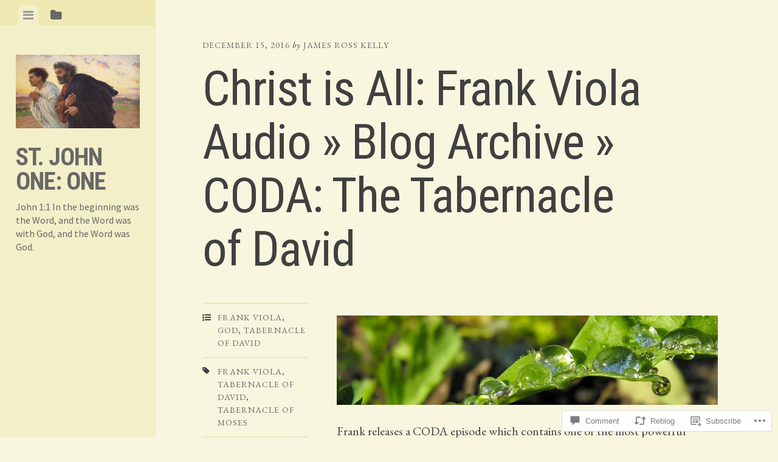

--- FILE ---
content_type: text/html; charset=UTF-8
request_url: https://stjohnoneone.com/2016/12/15/christ-is-all-frank-viola-audio-blog-archive-coda-the-tabernacle-of-david/
body_size: 29335
content:
<!DOCTYPE html>
<html lang="en">
<head>
<meta charset="UTF-8">
<meta name="viewport" content="width=device-width, initial-scale=1">
<title>Christ is All: Frank Viola Audio » Blog Archive » CODA: The Tabernacle of David | St. John One: One</title>
<link rel="profile" href="http://gmpg.org/xfn/11">
<link rel="pingback" href="https://stjohnoneone.com/xmlrpc.php">

<script type="text/javascript">
  WebFontConfig = {"google":{"families":["EB+Garamond:r,i,b,bi:latin,latin-ext"]},"api_url":"https:\/\/fonts-api.wp.com\/css"};
  (function() {
    var wf = document.createElement('script');
    wf.src = '/wp-content/plugins/custom-fonts/js/webfont.js';
    wf.type = 'text/javascript';
    wf.async = 'true';
    var s = document.getElementsByTagName('script')[0];
    s.parentNode.insertBefore(wf, s);
	})();
</script><style id="jetpack-custom-fonts-css">.wf-active body, .wf-active button, .wf-active input, .wf-active select, .wf-active textarea{font-family:"EB Garamond",serif}.wf-active blockquote{font-family:"EB Garamond",serif}.wf-active #infinite-handle span, .wf-active .button, .wf-active button, .wf-active input[type="button"], .wf-active input[type="reset"], .wf-active input[type="submit"]{font-family:"EB Garamond",serif}.wf-active .main-navigation a{font-family:"EB Garamond",serif}.wf-active .post-navigation .nav-next a, .wf-active .post-navigation .nav-previous a{font-family:"EB Garamond",serif}.wf-active .post-navigation .meta-nav{font-family:"EB Garamond",serif}.wf-active .comment-cite{font-family:"EB Garamond",serif}.wf-active .comment-edit-link, .wf-active .comment-time{font-family:"EB Garamond",serif}.wf-active .comment-reply-title small a{font-family:"EB Garamond",serif}.wf-active .comment-notes, .wf-active .logged-in-as{font-family:"EB Garamond",serif}.wf-active .gallery-caption, .wf-active .wp-caption-text{font-family:"EB Garamond",serif}.wf-active .site-footer{font-family:"EB Garamond",serif}.wf-active .entry-date{font-family:"EB Garamond",serif}.wf-active .taxonomy-description{font-family:"EB Garamond",serif}.wf-active .meta-list{font-family:"EB Garamond",serif}.wf-active .entry-content{font-family:"EB Garamond",serif}</style>
<meta name='robots' content='max-image-preview:large' />

<!-- Async WordPress.com Remote Login -->
<script id="wpcom_remote_login_js">
var wpcom_remote_login_extra_auth = '';
function wpcom_remote_login_remove_dom_node_id( element_id ) {
	var dom_node = document.getElementById( element_id );
	if ( dom_node ) { dom_node.parentNode.removeChild( dom_node ); }
}
function wpcom_remote_login_remove_dom_node_classes( class_name ) {
	var dom_nodes = document.querySelectorAll( '.' + class_name );
	for ( var i = 0; i < dom_nodes.length; i++ ) {
		dom_nodes[ i ].parentNode.removeChild( dom_nodes[ i ] );
	}
}
function wpcom_remote_login_final_cleanup() {
	wpcom_remote_login_remove_dom_node_classes( "wpcom_remote_login_msg" );
	wpcom_remote_login_remove_dom_node_id( "wpcom_remote_login_key" );
	wpcom_remote_login_remove_dom_node_id( "wpcom_remote_login_validate" );
	wpcom_remote_login_remove_dom_node_id( "wpcom_remote_login_js" );
	wpcom_remote_login_remove_dom_node_id( "wpcom_request_access_iframe" );
	wpcom_remote_login_remove_dom_node_id( "wpcom_request_access_styles" );
}

// Watch for messages back from the remote login
window.addEventListener( "message", function( e ) {
	if ( e.origin === "https://r-login.wordpress.com" ) {
		var data = {};
		try {
			data = JSON.parse( e.data );
		} catch( e ) {
			wpcom_remote_login_final_cleanup();
			return;
		}

		if ( data.msg === 'LOGIN' ) {
			// Clean up the login check iframe
			wpcom_remote_login_remove_dom_node_id( "wpcom_remote_login_key" );

			var id_regex = new RegExp( /^[0-9]+$/ );
			var token_regex = new RegExp( /^.*|.*|.*$/ );
			if (
				token_regex.test( data.token )
				&& id_regex.test( data.wpcomid )
			) {
				// We have everything we need to ask for a login
				var script = document.createElement( "script" );
				script.setAttribute( "id", "wpcom_remote_login_validate" );
				script.src = '/remote-login.php?wpcom_remote_login=validate'
					+ '&wpcomid=' + data.wpcomid
					+ '&token=' + encodeURIComponent( data.token )
					+ '&host=' + window.location.protocol
					+ '//' + window.location.hostname
					+ '&postid=7296'
					+ '&is_singular=1';
				document.body.appendChild( script );
			}

			return;
		}

		// Safari ITP, not logged in, so redirect
		if ( data.msg === 'LOGIN-REDIRECT' ) {
			window.location = 'https://wordpress.com/log-in?redirect_to=' + window.location.href;
			return;
		}

		// Safari ITP, storage access failed, remove the request
		if ( data.msg === 'LOGIN-REMOVE' ) {
			var css_zap = 'html { -webkit-transition: margin-top 1s; transition: margin-top 1s; } /* 9001 */ html { margin-top: 0 !important; } * html body { margin-top: 0 !important; } @media screen and ( max-width: 782px ) { html { margin-top: 0 !important; } * html body { margin-top: 0 !important; } }';
			var style_zap = document.createElement( 'style' );
			style_zap.type = 'text/css';
			style_zap.appendChild( document.createTextNode( css_zap ) );
			document.body.appendChild( style_zap );

			var e = document.getElementById( 'wpcom_request_access_iframe' );
			e.parentNode.removeChild( e );

			document.cookie = 'wordpress_com_login_access=denied; path=/; max-age=31536000';

			return;
		}

		// Safari ITP
		if ( data.msg === 'REQUEST_ACCESS' ) {
			console.log( 'request access: safari' );

			// Check ITP iframe enable/disable knob
			if ( wpcom_remote_login_extra_auth !== 'safari_itp_iframe' ) {
				return;
			}

			// If we are in a "private window" there is no ITP.
			var private_window = false;
			try {
				var opendb = window.openDatabase( null, null, null, null );
			} catch( e ) {
				private_window = true;
			}

			if ( private_window ) {
				console.log( 'private window' );
				return;
			}

			var iframe = document.createElement( 'iframe' );
			iframe.id = 'wpcom_request_access_iframe';
			iframe.setAttribute( 'scrolling', 'no' );
			iframe.setAttribute( 'sandbox', 'allow-storage-access-by-user-activation allow-scripts allow-same-origin allow-top-navigation-by-user-activation' );
			iframe.src = 'https://r-login.wordpress.com/remote-login.php?wpcom_remote_login=request_access&origin=' + encodeURIComponent( data.origin ) + '&wpcomid=' + encodeURIComponent( data.wpcomid );

			var css = 'html { -webkit-transition: margin-top 1s; transition: margin-top 1s; } /* 9001 */ html { margin-top: 46px !important; } * html body { margin-top: 46px !important; } @media screen and ( max-width: 660px ) { html { margin-top: 71px !important; } * html body { margin-top: 71px !important; } #wpcom_request_access_iframe { display: block; height: 71px !important; } } #wpcom_request_access_iframe { border: 0px; height: 46px; position: fixed; top: 0; left: 0; width: 100%; min-width: 100%; z-index: 99999; background: #23282d; } ';

			var style = document.createElement( 'style' );
			style.type = 'text/css';
			style.id = 'wpcom_request_access_styles';
			style.appendChild( document.createTextNode( css ) );
			document.body.appendChild( style );

			document.body.appendChild( iframe );
		}

		if ( data.msg === 'DONE' ) {
			wpcom_remote_login_final_cleanup();
		}
	}
}, false );

// Inject the remote login iframe after the page has had a chance to load
// more critical resources
window.addEventListener( "DOMContentLoaded", function( e ) {
	var iframe = document.createElement( "iframe" );
	iframe.style.display = "none";
	iframe.setAttribute( "scrolling", "no" );
	iframe.setAttribute( "id", "wpcom_remote_login_key" );
	iframe.src = "https://r-login.wordpress.com/remote-login.php"
		+ "?wpcom_remote_login=key"
		+ "&origin=aHR0cHM6Ly9zdGpvaG5vbmVvbmUuY29t"
		+ "&wpcomid=46334323"
		+ "&time=" + Math.floor( Date.now() / 1000 );
	document.body.appendChild( iframe );
}, false );
</script>
<link rel='dns-prefetch' href='//s0.wp.com' />
<link rel='dns-prefetch' href='//widgets.wp.com' />
<link rel='dns-prefetch' href='//wordpress.com' />
<link rel='dns-prefetch' href='//fonts-api.wp.com' />
<link rel="alternate" type="application/rss+xml" title="St. John One: One &raquo; Feed" href="https://stjohnoneone.com/feed/" />
<link rel="alternate" type="application/rss+xml" title="St. John One: One &raquo; Comments Feed" href="https://stjohnoneone.com/comments/feed/" />
<link rel="alternate" type="application/rss+xml" title="St. John One: One &raquo; Christ is All: Frank Viola Audio » Blog Archive » CODA: The Tabernacle of&nbsp;David Comments Feed" href="https://stjohnoneone.com/2016/12/15/christ-is-all-frank-viola-audio-blog-archive-coda-the-tabernacle-of-david/feed/" />
	<script type="text/javascript">
		/* <![CDATA[ */
		function addLoadEvent(func) {
			var oldonload = window.onload;
			if (typeof window.onload != 'function') {
				window.onload = func;
			} else {
				window.onload = function () {
					oldonload();
					func();
				}
			}
		}
		/* ]]> */
	</script>
	<link crossorigin='anonymous' rel='stylesheet' id='all-css-0-1' href='/_static/??-eJxtzEkKgDAMQNELWYNjcSGeRdog1Q7BpHh9UQRBXD74fDhImRQFo0DIinxeXGRYUWg222PgHCEkmz0y7OhnQasosXxUGuYC/o/ebfh+b135FMZKd02th77t1hMpiDR+&cssminify=yes' type='text/css' media='all' />
<style id='wp-emoji-styles-inline-css'>

	img.wp-smiley, img.emoji {
		display: inline !important;
		border: none !important;
		box-shadow: none !important;
		height: 1em !important;
		width: 1em !important;
		margin: 0 0.07em !important;
		vertical-align: -0.1em !important;
		background: none !important;
		padding: 0 !important;
	}
/*# sourceURL=wp-emoji-styles-inline-css */
</style>
<link crossorigin='anonymous' rel='stylesheet' id='all-css-2-1' href='/wp-content/plugins/gutenberg-core/v22.2.0/build/styles/block-library/style.css?m=1764855221i&cssminify=yes' type='text/css' media='all' />
<style id='wp-block-library-inline-css'>
.has-text-align-justify {
	text-align:justify;
}
.has-text-align-justify{text-align:justify;}

/*# sourceURL=wp-block-library-inline-css */
</style><style id='global-styles-inline-css'>
:root{--wp--preset--aspect-ratio--square: 1;--wp--preset--aspect-ratio--4-3: 4/3;--wp--preset--aspect-ratio--3-4: 3/4;--wp--preset--aspect-ratio--3-2: 3/2;--wp--preset--aspect-ratio--2-3: 2/3;--wp--preset--aspect-ratio--16-9: 16/9;--wp--preset--aspect-ratio--9-16: 9/16;--wp--preset--color--black: #000000;--wp--preset--color--cyan-bluish-gray: #abb8c3;--wp--preset--color--white: #ffffff;--wp--preset--color--pale-pink: #f78da7;--wp--preset--color--vivid-red: #cf2e2e;--wp--preset--color--luminous-vivid-orange: #ff6900;--wp--preset--color--luminous-vivid-amber: #fcb900;--wp--preset--color--light-green-cyan: #7bdcb5;--wp--preset--color--vivid-green-cyan: #00d084;--wp--preset--color--pale-cyan-blue: #8ed1fc;--wp--preset--color--vivid-cyan-blue: #0693e3;--wp--preset--color--vivid-purple: #9b51e0;--wp--preset--gradient--vivid-cyan-blue-to-vivid-purple: linear-gradient(135deg,rgb(6,147,227) 0%,rgb(155,81,224) 100%);--wp--preset--gradient--light-green-cyan-to-vivid-green-cyan: linear-gradient(135deg,rgb(122,220,180) 0%,rgb(0,208,130) 100%);--wp--preset--gradient--luminous-vivid-amber-to-luminous-vivid-orange: linear-gradient(135deg,rgb(252,185,0) 0%,rgb(255,105,0) 100%);--wp--preset--gradient--luminous-vivid-orange-to-vivid-red: linear-gradient(135deg,rgb(255,105,0) 0%,rgb(207,46,46) 100%);--wp--preset--gradient--very-light-gray-to-cyan-bluish-gray: linear-gradient(135deg,rgb(238,238,238) 0%,rgb(169,184,195) 100%);--wp--preset--gradient--cool-to-warm-spectrum: linear-gradient(135deg,rgb(74,234,220) 0%,rgb(151,120,209) 20%,rgb(207,42,186) 40%,rgb(238,44,130) 60%,rgb(251,105,98) 80%,rgb(254,248,76) 100%);--wp--preset--gradient--blush-light-purple: linear-gradient(135deg,rgb(255,206,236) 0%,rgb(152,150,240) 100%);--wp--preset--gradient--blush-bordeaux: linear-gradient(135deg,rgb(254,205,165) 0%,rgb(254,45,45) 50%,rgb(107,0,62) 100%);--wp--preset--gradient--luminous-dusk: linear-gradient(135deg,rgb(255,203,112) 0%,rgb(199,81,192) 50%,rgb(65,88,208) 100%);--wp--preset--gradient--pale-ocean: linear-gradient(135deg,rgb(255,245,203) 0%,rgb(182,227,212) 50%,rgb(51,167,181) 100%);--wp--preset--gradient--electric-grass: linear-gradient(135deg,rgb(202,248,128) 0%,rgb(113,206,126) 100%);--wp--preset--gradient--midnight: linear-gradient(135deg,rgb(2,3,129) 0%,rgb(40,116,252) 100%);--wp--preset--font-size--small: 13px;--wp--preset--font-size--medium: 20px;--wp--preset--font-size--large: 36px;--wp--preset--font-size--x-large: 42px;--wp--preset--font-family--albert-sans: 'Albert Sans', sans-serif;--wp--preset--font-family--alegreya: Alegreya, serif;--wp--preset--font-family--arvo: Arvo, serif;--wp--preset--font-family--bodoni-moda: 'Bodoni Moda', serif;--wp--preset--font-family--bricolage-grotesque: 'Bricolage Grotesque', sans-serif;--wp--preset--font-family--cabin: Cabin, sans-serif;--wp--preset--font-family--chivo: Chivo, sans-serif;--wp--preset--font-family--commissioner: Commissioner, sans-serif;--wp--preset--font-family--cormorant: Cormorant, serif;--wp--preset--font-family--courier-prime: 'Courier Prime', monospace;--wp--preset--font-family--crimson-pro: 'Crimson Pro', serif;--wp--preset--font-family--dm-mono: 'DM Mono', monospace;--wp--preset--font-family--dm-sans: 'DM Sans', sans-serif;--wp--preset--font-family--dm-serif-display: 'DM Serif Display', serif;--wp--preset--font-family--domine: Domine, serif;--wp--preset--font-family--eb-garamond: 'EB Garamond', serif;--wp--preset--font-family--epilogue: Epilogue, sans-serif;--wp--preset--font-family--fahkwang: Fahkwang, sans-serif;--wp--preset--font-family--figtree: Figtree, sans-serif;--wp--preset--font-family--fira-sans: 'Fira Sans', sans-serif;--wp--preset--font-family--fjalla-one: 'Fjalla One', sans-serif;--wp--preset--font-family--fraunces: Fraunces, serif;--wp--preset--font-family--gabarito: Gabarito, system-ui;--wp--preset--font-family--ibm-plex-mono: 'IBM Plex Mono', monospace;--wp--preset--font-family--ibm-plex-sans: 'IBM Plex Sans', sans-serif;--wp--preset--font-family--ibarra-real-nova: 'Ibarra Real Nova', serif;--wp--preset--font-family--instrument-serif: 'Instrument Serif', serif;--wp--preset--font-family--inter: Inter, sans-serif;--wp--preset--font-family--josefin-sans: 'Josefin Sans', sans-serif;--wp--preset--font-family--jost: Jost, sans-serif;--wp--preset--font-family--libre-baskerville: 'Libre Baskerville', serif;--wp--preset--font-family--libre-franklin: 'Libre Franklin', sans-serif;--wp--preset--font-family--literata: Literata, serif;--wp--preset--font-family--lora: Lora, serif;--wp--preset--font-family--merriweather: Merriweather, serif;--wp--preset--font-family--montserrat: Montserrat, sans-serif;--wp--preset--font-family--newsreader: Newsreader, serif;--wp--preset--font-family--noto-sans-mono: 'Noto Sans Mono', sans-serif;--wp--preset--font-family--nunito: Nunito, sans-serif;--wp--preset--font-family--open-sans: 'Open Sans', sans-serif;--wp--preset--font-family--overpass: Overpass, sans-serif;--wp--preset--font-family--pt-serif: 'PT Serif', serif;--wp--preset--font-family--petrona: Petrona, serif;--wp--preset--font-family--piazzolla: Piazzolla, serif;--wp--preset--font-family--playfair-display: 'Playfair Display', serif;--wp--preset--font-family--plus-jakarta-sans: 'Plus Jakarta Sans', sans-serif;--wp--preset--font-family--poppins: Poppins, sans-serif;--wp--preset--font-family--raleway: Raleway, sans-serif;--wp--preset--font-family--roboto: Roboto, sans-serif;--wp--preset--font-family--roboto-slab: 'Roboto Slab', serif;--wp--preset--font-family--rubik: Rubik, sans-serif;--wp--preset--font-family--rufina: Rufina, serif;--wp--preset--font-family--sora: Sora, sans-serif;--wp--preset--font-family--source-sans-3: 'Source Sans 3', sans-serif;--wp--preset--font-family--source-serif-4: 'Source Serif 4', serif;--wp--preset--font-family--space-mono: 'Space Mono', monospace;--wp--preset--font-family--syne: Syne, sans-serif;--wp--preset--font-family--texturina: Texturina, serif;--wp--preset--font-family--urbanist: Urbanist, sans-serif;--wp--preset--font-family--work-sans: 'Work Sans', sans-serif;--wp--preset--spacing--20: 0.44rem;--wp--preset--spacing--30: 0.67rem;--wp--preset--spacing--40: 1rem;--wp--preset--spacing--50: 1.5rem;--wp--preset--spacing--60: 2.25rem;--wp--preset--spacing--70: 3.38rem;--wp--preset--spacing--80: 5.06rem;--wp--preset--shadow--natural: 6px 6px 9px rgba(0, 0, 0, 0.2);--wp--preset--shadow--deep: 12px 12px 50px rgba(0, 0, 0, 0.4);--wp--preset--shadow--sharp: 6px 6px 0px rgba(0, 0, 0, 0.2);--wp--preset--shadow--outlined: 6px 6px 0px -3px rgb(255, 255, 255), 6px 6px rgb(0, 0, 0);--wp--preset--shadow--crisp: 6px 6px 0px rgb(0, 0, 0);}:where(.is-layout-flex){gap: 0.5em;}:where(.is-layout-grid){gap: 0.5em;}body .is-layout-flex{display: flex;}.is-layout-flex{flex-wrap: wrap;align-items: center;}.is-layout-flex > :is(*, div){margin: 0;}body .is-layout-grid{display: grid;}.is-layout-grid > :is(*, div){margin: 0;}:where(.wp-block-columns.is-layout-flex){gap: 2em;}:where(.wp-block-columns.is-layout-grid){gap: 2em;}:where(.wp-block-post-template.is-layout-flex){gap: 1.25em;}:where(.wp-block-post-template.is-layout-grid){gap: 1.25em;}.has-black-color{color: var(--wp--preset--color--black) !important;}.has-cyan-bluish-gray-color{color: var(--wp--preset--color--cyan-bluish-gray) !important;}.has-white-color{color: var(--wp--preset--color--white) !important;}.has-pale-pink-color{color: var(--wp--preset--color--pale-pink) !important;}.has-vivid-red-color{color: var(--wp--preset--color--vivid-red) !important;}.has-luminous-vivid-orange-color{color: var(--wp--preset--color--luminous-vivid-orange) !important;}.has-luminous-vivid-amber-color{color: var(--wp--preset--color--luminous-vivid-amber) !important;}.has-light-green-cyan-color{color: var(--wp--preset--color--light-green-cyan) !important;}.has-vivid-green-cyan-color{color: var(--wp--preset--color--vivid-green-cyan) !important;}.has-pale-cyan-blue-color{color: var(--wp--preset--color--pale-cyan-blue) !important;}.has-vivid-cyan-blue-color{color: var(--wp--preset--color--vivid-cyan-blue) !important;}.has-vivid-purple-color{color: var(--wp--preset--color--vivid-purple) !important;}.has-black-background-color{background-color: var(--wp--preset--color--black) !important;}.has-cyan-bluish-gray-background-color{background-color: var(--wp--preset--color--cyan-bluish-gray) !important;}.has-white-background-color{background-color: var(--wp--preset--color--white) !important;}.has-pale-pink-background-color{background-color: var(--wp--preset--color--pale-pink) !important;}.has-vivid-red-background-color{background-color: var(--wp--preset--color--vivid-red) !important;}.has-luminous-vivid-orange-background-color{background-color: var(--wp--preset--color--luminous-vivid-orange) !important;}.has-luminous-vivid-amber-background-color{background-color: var(--wp--preset--color--luminous-vivid-amber) !important;}.has-light-green-cyan-background-color{background-color: var(--wp--preset--color--light-green-cyan) !important;}.has-vivid-green-cyan-background-color{background-color: var(--wp--preset--color--vivid-green-cyan) !important;}.has-pale-cyan-blue-background-color{background-color: var(--wp--preset--color--pale-cyan-blue) !important;}.has-vivid-cyan-blue-background-color{background-color: var(--wp--preset--color--vivid-cyan-blue) !important;}.has-vivid-purple-background-color{background-color: var(--wp--preset--color--vivid-purple) !important;}.has-black-border-color{border-color: var(--wp--preset--color--black) !important;}.has-cyan-bluish-gray-border-color{border-color: var(--wp--preset--color--cyan-bluish-gray) !important;}.has-white-border-color{border-color: var(--wp--preset--color--white) !important;}.has-pale-pink-border-color{border-color: var(--wp--preset--color--pale-pink) !important;}.has-vivid-red-border-color{border-color: var(--wp--preset--color--vivid-red) !important;}.has-luminous-vivid-orange-border-color{border-color: var(--wp--preset--color--luminous-vivid-orange) !important;}.has-luminous-vivid-amber-border-color{border-color: var(--wp--preset--color--luminous-vivid-amber) !important;}.has-light-green-cyan-border-color{border-color: var(--wp--preset--color--light-green-cyan) !important;}.has-vivid-green-cyan-border-color{border-color: var(--wp--preset--color--vivid-green-cyan) !important;}.has-pale-cyan-blue-border-color{border-color: var(--wp--preset--color--pale-cyan-blue) !important;}.has-vivid-cyan-blue-border-color{border-color: var(--wp--preset--color--vivid-cyan-blue) !important;}.has-vivid-purple-border-color{border-color: var(--wp--preset--color--vivid-purple) !important;}.has-vivid-cyan-blue-to-vivid-purple-gradient-background{background: var(--wp--preset--gradient--vivid-cyan-blue-to-vivid-purple) !important;}.has-light-green-cyan-to-vivid-green-cyan-gradient-background{background: var(--wp--preset--gradient--light-green-cyan-to-vivid-green-cyan) !important;}.has-luminous-vivid-amber-to-luminous-vivid-orange-gradient-background{background: var(--wp--preset--gradient--luminous-vivid-amber-to-luminous-vivid-orange) !important;}.has-luminous-vivid-orange-to-vivid-red-gradient-background{background: var(--wp--preset--gradient--luminous-vivid-orange-to-vivid-red) !important;}.has-very-light-gray-to-cyan-bluish-gray-gradient-background{background: var(--wp--preset--gradient--very-light-gray-to-cyan-bluish-gray) !important;}.has-cool-to-warm-spectrum-gradient-background{background: var(--wp--preset--gradient--cool-to-warm-spectrum) !important;}.has-blush-light-purple-gradient-background{background: var(--wp--preset--gradient--blush-light-purple) !important;}.has-blush-bordeaux-gradient-background{background: var(--wp--preset--gradient--blush-bordeaux) !important;}.has-luminous-dusk-gradient-background{background: var(--wp--preset--gradient--luminous-dusk) !important;}.has-pale-ocean-gradient-background{background: var(--wp--preset--gradient--pale-ocean) !important;}.has-electric-grass-gradient-background{background: var(--wp--preset--gradient--electric-grass) !important;}.has-midnight-gradient-background{background: var(--wp--preset--gradient--midnight) !important;}.has-small-font-size{font-size: var(--wp--preset--font-size--small) !important;}.has-medium-font-size{font-size: var(--wp--preset--font-size--medium) !important;}.has-large-font-size{font-size: var(--wp--preset--font-size--large) !important;}.has-x-large-font-size{font-size: var(--wp--preset--font-size--x-large) !important;}.has-albert-sans-font-family{font-family: var(--wp--preset--font-family--albert-sans) !important;}.has-alegreya-font-family{font-family: var(--wp--preset--font-family--alegreya) !important;}.has-arvo-font-family{font-family: var(--wp--preset--font-family--arvo) !important;}.has-bodoni-moda-font-family{font-family: var(--wp--preset--font-family--bodoni-moda) !important;}.has-bricolage-grotesque-font-family{font-family: var(--wp--preset--font-family--bricolage-grotesque) !important;}.has-cabin-font-family{font-family: var(--wp--preset--font-family--cabin) !important;}.has-chivo-font-family{font-family: var(--wp--preset--font-family--chivo) !important;}.has-commissioner-font-family{font-family: var(--wp--preset--font-family--commissioner) !important;}.has-cormorant-font-family{font-family: var(--wp--preset--font-family--cormorant) !important;}.has-courier-prime-font-family{font-family: var(--wp--preset--font-family--courier-prime) !important;}.has-crimson-pro-font-family{font-family: var(--wp--preset--font-family--crimson-pro) !important;}.has-dm-mono-font-family{font-family: var(--wp--preset--font-family--dm-mono) !important;}.has-dm-sans-font-family{font-family: var(--wp--preset--font-family--dm-sans) !important;}.has-dm-serif-display-font-family{font-family: var(--wp--preset--font-family--dm-serif-display) !important;}.has-domine-font-family{font-family: var(--wp--preset--font-family--domine) !important;}.has-eb-garamond-font-family{font-family: var(--wp--preset--font-family--eb-garamond) !important;}.has-epilogue-font-family{font-family: var(--wp--preset--font-family--epilogue) !important;}.has-fahkwang-font-family{font-family: var(--wp--preset--font-family--fahkwang) !important;}.has-figtree-font-family{font-family: var(--wp--preset--font-family--figtree) !important;}.has-fira-sans-font-family{font-family: var(--wp--preset--font-family--fira-sans) !important;}.has-fjalla-one-font-family{font-family: var(--wp--preset--font-family--fjalla-one) !important;}.has-fraunces-font-family{font-family: var(--wp--preset--font-family--fraunces) !important;}.has-gabarito-font-family{font-family: var(--wp--preset--font-family--gabarito) !important;}.has-ibm-plex-mono-font-family{font-family: var(--wp--preset--font-family--ibm-plex-mono) !important;}.has-ibm-plex-sans-font-family{font-family: var(--wp--preset--font-family--ibm-plex-sans) !important;}.has-ibarra-real-nova-font-family{font-family: var(--wp--preset--font-family--ibarra-real-nova) !important;}.has-instrument-serif-font-family{font-family: var(--wp--preset--font-family--instrument-serif) !important;}.has-inter-font-family{font-family: var(--wp--preset--font-family--inter) !important;}.has-josefin-sans-font-family{font-family: var(--wp--preset--font-family--josefin-sans) !important;}.has-jost-font-family{font-family: var(--wp--preset--font-family--jost) !important;}.has-libre-baskerville-font-family{font-family: var(--wp--preset--font-family--libre-baskerville) !important;}.has-libre-franklin-font-family{font-family: var(--wp--preset--font-family--libre-franklin) !important;}.has-literata-font-family{font-family: var(--wp--preset--font-family--literata) !important;}.has-lora-font-family{font-family: var(--wp--preset--font-family--lora) !important;}.has-merriweather-font-family{font-family: var(--wp--preset--font-family--merriweather) !important;}.has-montserrat-font-family{font-family: var(--wp--preset--font-family--montserrat) !important;}.has-newsreader-font-family{font-family: var(--wp--preset--font-family--newsreader) !important;}.has-noto-sans-mono-font-family{font-family: var(--wp--preset--font-family--noto-sans-mono) !important;}.has-nunito-font-family{font-family: var(--wp--preset--font-family--nunito) !important;}.has-open-sans-font-family{font-family: var(--wp--preset--font-family--open-sans) !important;}.has-overpass-font-family{font-family: var(--wp--preset--font-family--overpass) !important;}.has-pt-serif-font-family{font-family: var(--wp--preset--font-family--pt-serif) !important;}.has-petrona-font-family{font-family: var(--wp--preset--font-family--petrona) !important;}.has-piazzolla-font-family{font-family: var(--wp--preset--font-family--piazzolla) !important;}.has-playfair-display-font-family{font-family: var(--wp--preset--font-family--playfair-display) !important;}.has-plus-jakarta-sans-font-family{font-family: var(--wp--preset--font-family--plus-jakarta-sans) !important;}.has-poppins-font-family{font-family: var(--wp--preset--font-family--poppins) !important;}.has-raleway-font-family{font-family: var(--wp--preset--font-family--raleway) !important;}.has-roboto-font-family{font-family: var(--wp--preset--font-family--roboto) !important;}.has-roboto-slab-font-family{font-family: var(--wp--preset--font-family--roboto-slab) !important;}.has-rubik-font-family{font-family: var(--wp--preset--font-family--rubik) !important;}.has-rufina-font-family{font-family: var(--wp--preset--font-family--rufina) !important;}.has-sora-font-family{font-family: var(--wp--preset--font-family--sora) !important;}.has-source-sans-3-font-family{font-family: var(--wp--preset--font-family--source-sans-3) !important;}.has-source-serif-4-font-family{font-family: var(--wp--preset--font-family--source-serif-4) !important;}.has-space-mono-font-family{font-family: var(--wp--preset--font-family--space-mono) !important;}.has-syne-font-family{font-family: var(--wp--preset--font-family--syne) !important;}.has-texturina-font-family{font-family: var(--wp--preset--font-family--texturina) !important;}.has-urbanist-font-family{font-family: var(--wp--preset--font-family--urbanist) !important;}.has-work-sans-font-family{font-family: var(--wp--preset--font-family--work-sans) !important;}
/*# sourceURL=global-styles-inline-css */
</style>

<style id='classic-theme-styles-inline-css'>
/*! This file is auto-generated */
.wp-block-button__link{color:#fff;background-color:#32373c;border-radius:9999px;box-shadow:none;text-decoration:none;padding:calc(.667em + 2px) calc(1.333em + 2px);font-size:1.125em}.wp-block-file__button{background:#32373c;color:#fff;text-decoration:none}
/*# sourceURL=/wp-includes/css/classic-themes.min.css */
</style>
<link crossorigin='anonymous' rel='stylesheet' id='all-css-4-1' href='/_static/??-eJx9jksOwjAMRC9EcCsEFQvEUVA+FqTUSRQ77fVxVbEBxMaSZ+bZA0sxPifBJEDNlKndY2LwuaLqVKyAJghDtDghaWzvmXfwG1uKMsa5UpHZ6KTYyMhDQf7HjSjF+qdRaTuxGcAtvb3bjCnkCrZJJisS/RcFXD24FqcAM1ann1VcK/Pnvna50qUfTl3XH8+HYXwBNR1jhQ==&cssminify=yes' type='text/css' media='all' />
<link rel='stylesheet' id='verbum-gutenberg-css-css' href='https://widgets.wp.com/verbum-block-editor/block-editor.css?ver=1738686361' media='all' />
<link crossorigin='anonymous' rel='stylesheet' id='all-css-6-1' href='/_static/??/wp-content/mu-plugins/comment-likes/css/comment-likes.css,/i/noticons/noticons.css,/wp-content/themes/pub/editor/style.css?m=1741693332j&cssminify=yes' type='text/css' media='all' />
<link crossorigin='anonymous' rel='stylesheet' id='screen-css-7-1' href='/wp-content/themes/pub/editor/inc/fontawesome/font-awesome.css?m=1404778013i&cssminify=yes' type='text/css' media='screen' />
<link rel='stylesheet' id='editor-fonts-css' href='https://fonts-api.wp.com/css?family=Source+Sans+Pro%3A400%2C600%2C700%2C400italic%2C600italic%2C700italic%7CRoboto+Condensed%3A300%2C400%2C700%2C300italic%2C400italic%2C700italic&#038;subset=latin%2Clatin-ext' media='all' />
<link crossorigin='anonymous' rel='stylesheet' id='all-css-10-1' href='/_static/??-eJx9y0EOwjAMRNELYaxKQYUF4iytcYORE0eJo6q3p+zKht18aR6uBciyc3b0FyduWPqM/BS3ipIJm2/KsBaydKbWTngQqUPRHiU3rDyrxX1G3F+H/IciG6jR5GL5J2DRSeqXPtJ9CJdbCNdxCO8PwgZAiA==&cssminify=yes' type='text/css' media='all' />
<link crossorigin='anonymous' rel='stylesheet' id='print-css-11-1' href='/wp-content/mu-plugins/global-print/global-print.css?m=1465851035i&cssminify=yes' type='text/css' media='print' />
<style id='jetpack-global-styles-frontend-style-inline-css'>
:root { --font-headings: unset; --font-base: unset; --font-headings-default: -apple-system,BlinkMacSystemFont,"Segoe UI",Roboto,Oxygen-Sans,Ubuntu,Cantarell,"Helvetica Neue",sans-serif; --font-base-default: -apple-system,BlinkMacSystemFont,"Segoe UI",Roboto,Oxygen-Sans,Ubuntu,Cantarell,"Helvetica Neue",sans-serif;}
/*# sourceURL=jetpack-global-styles-frontend-style-inline-css */
</style>
<link crossorigin='anonymous' rel='stylesheet' id='all-css-14-1' href='/_static/??-eJyNjcsKAjEMRX/IGtQZBxfip0hMS9sxTYppGfx7H7gRN+7ugcs5sFRHKi1Ig9Jd5R6zGMyhVaTrh8G6QFHfORhYwlvw6P39PbPENZmt4G/ROQuBKWVkxxrVvuBH1lIoz2waILJekF+HUzlupnG3nQ77YZwfuRJIaQ==&cssminify=yes' type='text/css' media='all' />
<script type="text/javascript" id="jetpack_related-posts-js-extra">
/* <![CDATA[ */
var related_posts_js_options = {"post_heading":"h4"};
//# sourceURL=jetpack_related-posts-js-extra
/* ]]> */
</script>
<script type="text/javascript" id="wpcom-actionbar-placeholder-js-extra">
/* <![CDATA[ */
var actionbardata = {"siteID":"46334323","postID":"7296","siteURL":"https://stjohnoneone.com","xhrURL":"https://stjohnoneone.com/wp-admin/admin-ajax.php","nonce":"783c986058","isLoggedIn":"","statusMessage":"","subsEmailDefault":"instantly","proxyScriptUrl":"https://s0.wp.com/wp-content/js/wpcom-proxy-request.js?m=1513050504i&amp;ver=20211021","shortlink":"https://wp.me/p38pFN-1TG","i18n":{"followedText":"New posts from this site will now appear in your \u003Ca href=\"https://wordpress.com/reader\"\u003EReader\u003C/a\u003E","foldBar":"Collapse this bar","unfoldBar":"Expand this bar","shortLinkCopied":"Shortlink copied to clipboard."}};
//# sourceURL=wpcom-actionbar-placeholder-js-extra
/* ]]> */
</script>
<script type="text/javascript" id="jetpack-mu-wpcom-settings-js-before">
/* <![CDATA[ */
var JETPACK_MU_WPCOM_SETTINGS = {"assetsUrl":"https://s0.wp.com/wp-content/mu-plugins/jetpack-mu-wpcom-plugin/sun/jetpack_vendor/automattic/jetpack-mu-wpcom/src/build/"};
//# sourceURL=jetpack-mu-wpcom-settings-js-before
/* ]]> */
</script>
<script crossorigin='anonymous' type='text/javascript'  src='/_static/??-eJx1jcEOwiAQRH9IunJo2ovxU0yFTQPCguyS2r8XE0zqwdNkMi9vYMvKJBIkgVhVDnV1xOBR8mIevQNXgpsjA/fqgoWCYRG0KicW/m1DdDR4PsHB6xsTROWSXvt3a7JQLfJn9M+KZe9xFPyFVHRraacdvsaLnsbxrPU0z/4NC+ROAA=='></script>
<script type="text/javascript" id="rlt-proxy-js-after">
/* <![CDATA[ */
	rltInitialize( {"token":null,"iframeOrigins":["https:\/\/widgets.wp.com"]} );
//# sourceURL=rlt-proxy-js-after
/* ]]> */
</script>
<link rel="EditURI" type="application/rsd+xml" title="RSD" href="https://jkinak04.wordpress.com/xmlrpc.php?rsd" />
<meta name="generator" content="WordPress.com" />
<link rel="canonical" href="https://stjohnoneone.com/2016/12/15/christ-is-all-frank-viola-audio-blog-archive-coda-the-tabernacle-of-david/" />
<link rel='shortlink' href='https://wp.me/p38pFN-1TG' />
<link rel="alternate" type="application/json+oembed" href="https://public-api.wordpress.com/oembed/?format=json&amp;url=https%3A%2F%2Fstjohnoneone.com%2F2016%2F12%2F15%2Fchrist-is-all-frank-viola-audio-blog-archive-coda-the-tabernacle-of-david%2F&amp;for=wpcom-auto-discovery" /><link rel="alternate" type="application/xml+oembed" href="https://public-api.wordpress.com/oembed/?format=xml&amp;url=https%3A%2F%2Fstjohnoneone.com%2F2016%2F12%2F15%2Fchrist-is-all-frank-viola-audio-blog-archive-coda-the-tabernacle-of-david%2F&amp;for=wpcom-auto-discovery" />
<!-- Jetpack Open Graph Tags -->
<meta property="og:type" content="article" />
<meta property="og:title" content="Christ is All: Frank Viola Audio » Blog Archive » CODA: The Tabernacle of David" />
<meta property="og:url" content="https://stjohnoneone.com/2016/12/15/christ-is-all-frank-viola-audio-blog-archive-coda-the-tabernacle-of-david/" />
<meta property="og:description" content="Frank releases a CODA episode which contains one of the most powerful conference messages he&#8217;s ever delivered: Source: Christ is All: Frank Viola Audio » Blog Archive » CODA: The Tabernacle o…" />
<meta property="article:published_time" content="2016-12-15T16:47:42+00:00" />
<meta property="article:modified_time" content="2016-12-15T16:47:42+00:00" />
<meta property="og:site_name" content="St. John One: One" />
<meta property="og:image" content="https://stjohnoneone.com/wp-content/uploads/2016/12/header.jpg" />
<meta property="og:image:alt" content="" />
<meta property="og:locale" content="en_US" />
<meta property="article:publisher" content="https://www.facebook.com/WordPresscom" />
<meta name="twitter:text:title" content="Christ is All: Frank Viola Audio » Blog Archive » CODA: The Tabernacle of&nbsp;David" />
<meta name="twitter:image" content="https://stjohnoneone.com/wp-content/uploads/2016/12/header.jpg?w=144" />
<meta name="twitter:card" content="summary" />

<!-- End Jetpack Open Graph Tags -->
<link rel='openid.server' href='https://stjohnoneone.com/?openidserver=1' />
<link rel='openid.delegate' href='https://stjohnoneone.com/' />
<link rel="search" type="application/opensearchdescription+xml" href="https://stjohnoneone.com/osd.xml" title="St. John One: One" />
<link rel="search" type="application/opensearchdescription+xml" href="https://s1.wp.com/opensearch.xml" title="WordPress.com" />
<meta name="theme-color" content="#f8f6df" />
<meta name="description" content="Frank releases a CODA episode which contains one of the most powerful conference messages he&#039;s ever delivered: Source: Christ is All: Frank Viola Audio » Blog Archive » CODA: The Tabernacle of David &nbsp;" />
<style type="text/css" id="custom-background-css">
body.custom-background { background-color: #f8f6df; }
</style>
	<style type="text/css" id="custom-colors-css">body { color: #404040;}
button { color: #404040;}
input { color: #404040;}
select { color: #404040;}
textarea { color: #404040;}
input[type="button"], input[type="reset"], input[type="submit"] { color: #404040;}
.entry-date { color: #404040;}
.meta-list { color: #404040;}
.meta-nav, .post-navigation .meta-nav { color: #404040;}
.wp-caption-text, .gallery-caption { color: #404040;}
.contact-form.commentsblock label span { color: #404040;}
.widget-area .widget-title, .widget-area .widgettitle { color: #404040;}
body { background-color: #f8f6df;}
.site-header, .page-header, .comments-area, .page .comments-area, .site-footer .site-info { background-color: #F3EFC8;}
.toggle-bar { background: #EEE9B3;}
.toggle-bar a { background-color: #EEE9B3;}
.toggle-bar a.current { background-color: #F3EFC8;}
table tr:nth-child(even) { background: #F5F3D5;}
.widget_recent_comments table tr:nth-child(even) { background: #F3EFC8;}
.widget-area .featured-post, .widget-area .widget, .post, .meta-list li:first-child, .meta-list li, .post-navigation, .comment-list > li, .comment-list .children li:first-child { border-color: #EEE9B3;}
.post-navigation .nav-next a:hover, .post-navigation .nav-previous a:hover { border-color: #EEE9B3;}
#infinite-handle span, button, .button, input[type="button"], input[type="reset"], input[type="submit"] { background: #F3EFC8;}
#infinite-handle span:hover, button:hover, .button:hover, input[type="button"]:hover, input[type="reset"]:hover, input[type="submit"]:hover { background: #EEE9B3;}
.toggle-bar a { color: #686868;}
.toggle-bar a:hover, .toggle-bar a.current { color: #999999;}
.site-title a { color: #686868;}
.site-title a:hover { color: #999999;}
.site-description { color: #686868;}
.main-navigation a, .site-info a { color: #686868;}
.main-navigation a:hover, .site-info a:hover { color: #999999;}
.main-navigation .sub-menu li a:before, .main-navigation .children li a:before { color: #686868;}
.main-navigation a:hover, .main-navigation .current_page_item a, .main-navigation .current-menu-item a { color: #999999;}
.entry-title a { color: #686868;}
.entry-title a:hover { color: #999999;}
.entry-content a { color: #686868;}
.entry-content a:hover, .entry-content a:active { color: #999999;}
.entry-footer a { color: #686868;}
.entry-footer a:hover, .entry-footer a:active { color: #999999;}
.widget-area a { color: #686868;}
.widget-area a:hover, .widget-area a:active { color: #999999;}
.widget-area .featured-post h3 a { color: #686868;}
.widget-area .featured-post h3 a:hover, .widget-area .featured-post h3 a:active { color: #999999;}
.post-navigation .nav-next a, .post-navigation .nav-previous a { color: #686868;}
.post-navigation .nav-next a:hover, .post-navigation .nav-previous a:hover, .post-navigation .nav-next a:active, .post-navigation .nav-previous a:active { color: #999999;}
.comments-area a { color: #686868;}
.comments-area a:hover, .comments-area a:active { color: #999999;}
.meta-list a { color: #686868;}
.meta-list a:hover { color: #999999;}
.entry-date a, .entry-date a time { color: #686868;}
.entry-date a:hover, .entry-date a:active, .entry-date a time:hover, .entry-date a time:active { color: #999999;}
#infinite-handle span { color: #686868;}
#infinite-handle span:hover { color: #999999;}
</style>
<link rel="icon" href="https://stjohnoneone.com/wp-content/uploads/2023/08/cropped-miniature_depiction_of_andrei_rublev_trinity.jpg?w=32" sizes="32x32" />
<link rel="icon" href="https://stjohnoneone.com/wp-content/uploads/2023/08/cropped-miniature_depiction_of_andrei_rublev_trinity.jpg?w=192" sizes="192x192" />
<link rel="apple-touch-icon" href="https://stjohnoneone.com/wp-content/uploads/2023/08/cropped-miniature_depiction_of_andrei_rublev_trinity.jpg?w=180" />
<meta name="msapplication-TileImage" content="https://stjohnoneone.com/wp-content/uploads/2023/08/cropped-miniature_depiction_of_andrei_rublev_trinity.jpg?w=270" />
<link crossorigin='anonymous' rel='stylesheet' id='all-css-0-3' href='/_static/??-eJyNzMsKAjEMheEXshPqBXUhPoo4bRgytmkwCYNvbwdm487d+eDwwyIhNTZkg+pBik/ECjOaPNNrM6gz1Ja9oMJCeUJTsCZBmval9ik4JNUd/F17ECcYnUruHDW9SYxa//5oqMRr+F5v8Xw6XC/xGPfzF3aEQ7Q=&cssminify=yes' type='text/css' media='all' />
</head>

<body class="wp-singular post-template-default single single-post postid-7296 single-format-standard custom-background wp-custom-logo wp-theme-pubeditor customizer-styles-applied widgets-hidden jetpack-reblog-enabled has-site-logo custom-colors">

<div id="page" class="hfeed site container">

	<a class="skip-link screen-reader-text" href="#content">Skip to content</a>

	<header id="masthead" class="site-header" role="banner">
		<!-- Tab navigation -->
		<ul class="toggle-bar" role="tablist">
			<!-- Main navigation -->
			<li id="panel-1" class="current" role="presentation">
				<a href="#tab-1" role="tab" aria-controls="tab-1" aria-selected="true" class="current nav-toggle" data-tab="tab-1"><i class="fa fa-bars"></i><span class="screen-reader-text">View menu</span></a>
			</li>

			<!-- Featured Posts navigation -->
			
			<!-- Sidebar widgets navigation -->
			<li id="panel-3" role="presentation">
				<a href="#tab-3" role="tab" aria-controls="tab-3" aria-selected="false" class="folder-toggle" data-tab="tab-3"><i class="fa fa-folder"></i><i class="fa fa-folder-open"></i><span class="screen-reader-text">View sidebar</span></a>
			</li>
		</ul>

		<div id="tabs" class="toggle-tabs">
			<div class="site-header-inside">
				<!-- Logo, description and main navigation -->
				<div id="tab-1" class="tab-content current animated fadeIn" role="tabpanel"  aria-labelledby="panel-1" aria-hidden="false">
					<div class="site-branding">
						<!-- Get the site branding -->
						<a href="https://stjohnoneone.com/" class="site-logo-link" rel="home" itemprop="url"><img width="660" height="390" src="https://stjohnoneone.com/wp-content/uploads/2014/05/peter-and-john-burnand.jpg?w=660" class="site-logo attachment-editor-logo" alt="" decoding="async" data-size="editor-logo" itemprop="logo" srcset="https://stjohnoneone.com/wp-content/uploads/2014/05/peter-and-john-burnand.jpg 660w, https://stjohnoneone.com/wp-content/uploads/2014/05/peter-and-john-burnand.jpg?w=150 150w, https://stjohnoneone.com/wp-content/uploads/2014/05/peter-and-john-burnand.jpg?w=300 300w" sizes="(max-width: 660px) 100vw, 660px" data-attachment-id="3738" data-permalink="https://stjohnoneone.com/peter-and-john-burnand/" data-orig-file="https://stjohnoneone.com/wp-content/uploads/2014/05/peter-and-john-burnand.jpg" data-orig-size="660,390" data-comments-opened="1" data-image-meta="{&quot;aperture&quot;:&quot;0&quot;,&quot;credit&quot;:&quot;&quot;,&quot;camera&quot;:&quot;&quot;,&quot;caption&quot;:&quot;&quot;,&quot;created_timestamp&quot;:&quot;0&quot;,&quot;copyright&quot;:&quot;&quot;,&quot;focal_length&quot;:&quot;0&quot;,&quot;iso&quot;:&quot;0&quot;,&quot;shutter_speed&quot;:&quot;0&quot;,&quot;title&quot;:&quot;&quot;}" data-image-title="peter-and-john-burnand" data-image-description="" data-image-caption="&lt;p&gt;The Disciples Peter and John by Eugène Burnand (30 August 1850 – 4 February 1921)&lt;br /&gt;
On their way to the empty tomb.&lt;/p&gt;
" data-medium-file="https://stjohnoneone.com/wp-content/uploads/2014/05/peter-and-john-burnand.jpg?w=300" data-large-file="https://stjohnoneone.com/wp-content/uploads/2014/05/peter-and-john-burnand.jpg?w=660" /></a>						<h1 class="site-title"><a href="https://stjohnoneone.com/" rel="home">St. John One: One</a></h1>
						<h2 class="site-description">John 1:1 In the beginning was the Word, and the Word was with God, and the Word was God.</h2>
					</div>

					<nav id="site-navigation" class="main-navigation" role="navigation">
											</nav><!-- #site-navigation -->

									</div><!-- #tab-1 -->

				<!-- Featured Posts template (template-featured-posts.php) -->
				
				<!-- Sidebar widgets -->
				<div id="tab-3" class="tab-content animated fadeIn" role="tabpanel" aria-labelledby="panel-3" aria-hidden="true">
						<div id="secondary" class="widget-area" role="complementary">
		<aside id="top-posts-2" class="widget widget_top-posts"><h2 class="widget-title">Top Posts &amp; Pages</h2><ul><li><a href="https://stjohnoneone.com/2025/02/03/15-bible-verses-identifying-trump-as-the-antichrist-youtube/" class="bump-view" data-bump-view="tp">15 Bible Verses Identifying Trump as the Antichrist - YouTube</a></li><li><a href="https://stjohnoneone.com/2013/03/12/bear-kill-on-deer-hunt/" class="bump-view" data-bump-view="tp">Bear kill on deer hunt</a></li><li><a href="https://stjohnoneone.com/2015/01/28/10-spirit-filled-quotes-by-kathryn-kuhlman-spirit-filled-christian-living/" class="bump-view" data-bump-view="tp">Ten Spirit Filled Quotes By Kathryn Kuhlman |</a></li><li><a href="https://stjohnoneone.com/2017/04/01/i-am-a-convinced-universalist-by-william-barclay-2/" class="bump-view" data-bump-view="tp">I AM A CONVINCED UNIVERSALIST -- by William Barclay</a></li><li><a href="https://stjohnoneone.com/2017/06/12/parable-of-the-sheep-and-goats-william-barclay/" class="bump-view" data-bump-view="tp">Parable of the Sheep and Goats--William Barclay</a></li><li><a href="https://stjohnoneone.com/2019/11/30/american-gospel-christ-alone-1-hour-version-youtube/" class="bump-view" data-bump-view="tp">American Gospel: Christ Alone (1 Hour Version) - YouTube</a></li><li><a href="https://stjohnoneone.com/2025/11/02/ezekiels-temple-and-the-new-jerusalem-measured-earth-and-infinite-heaven/" class="bump-view" data-bump-view="tp">Ezekiel’s Temple and the New Jerusalem: Measured Earth and Infinite Heaven</a></li><li><a href="https://stjohnoneone.com/2015/04/11/from-the-unfolding-drama-of-redemption-william-graham-scroggie/" class="bump-view" data-bump-view="tp">from The Unfolding Drama of Redemption: William Graham Scroggie</a></li><li><a href="https://stjohnoneone.com/2025/12/06/christian-nationalists-stunned-to-learn-whats-in-the-bible-youtube/" class="bump-view" data-bump-view="tp">Christian Nationalists Stunned to Learn What&#039;s In The Bible - YouTube</a></li><li><a href="https://stjohnoneone.com/2024/02/24/15-bible-verses-that-identify-donald-j-trump-as-the-antichrist-youtube/" class="bump-view" data-bump-view="tp">15 Bible Verses That Identify Donald J. Trump as the Antichrist - YouTube</a></li></ul></aside><aside id="blog-stats-3" class="widget widget_blog-stats"><h2 class="widget-title">Blog Stats</h2>		<ul>
			<li>164,773 hits</li>
		</ul>
		</aside><aside id="search-2" class="widget widget_search"><form role="search" method="get" class="search-form" action="https://stjohnoneone.com/">
				<label>
					<span class="screen-reader-text">Search for:</span>
					<input type="search" class="search-field" placeholder="Search &hellip;" value="" name="s" />
				</label>
				<input type="submit" class="search-submit" value="Search" />
			</form></aside><aside id="categories-2" class="widget widget_categories"><h2 class="widget-title">Categories</h2><form action="https://stjohnoneone.com" method="get"><label class="screen-reader-text" for="cat">Categories</label><select  name='cat' id='cat' class='postform'>
	<option value='-1'>Select Category</option>
	<option class="level-0" value="781050">A.W. Tozer</option>
	<option class="level-0" value="13538">Abortion</option>
	<option class="level-0" value="158938">ACTS of the Apostles</option>
	<option class="level-0" value="2214">Africa</option>
	<option class="level-0" value="168941">African American History</option>
	<option class="level-0" value="2401893">age of the earth</option>
	<option class="level-0" value="1526914">Age of the universe</option>
	<option class="level-0" value="547198">Aleksandr Solzhenitsyn</option>
	<option class="level-0" value="689751">Alistair Begg</option>
	<option class="level-0" value="17363">Alpha</option>
	<option class="level-0" value="34948726">Anthropology</option>
	<option class="level-0" value="35011435">Anti-Semitism</option>
	<option class="level-0" value="135830">Apocalypse</option>
	<option class="level-0" value="19393">Apologetics</option>
	<option class="level-0" value="24914">Archaeology</option>
	<option class="level-0" value="35164854">Archeology</option>
	<option class="level-0" value="2290">Architecture</option>
	<option class="level-0" value="212237">Arminianism</option>
	<option class="level-0" value="177">Art</option>
	<option class="level-0" value="4003">Astronomy</option>
	<option class="level-0" value="353432">Asylum Seekers</option>
	<option class="level-0" value="1875760">Atheism</option>
	<option class="level-0" value="26141">Atonement</option>
	<option class="level-0" value="161421">Augustine</option>
	<option class="level-0" value="1460704">Baxter Kruger</option>
	<option class="level-0" value="1885">Beauty</option>
	<option class="level-0" value="15886657">Beni Johnson</option>
	<option class="level-0" value="50651691">Bethel Music</option>
	<option class="level-0" value="10051">Bible</option>
	<option class="level-0" value="688835">Biblical Hebrew</option>
	<option class="level-0" value="262248">Biden</option>
	<option class="level-0" value="15941">Big Bang</option>
	<option class="level-0" value="1611450">Bill Johnson</option>
	<option class="level-0" value="309665">Billy Graham</option>
	<option class="level-0" value="10695">Bioethics</option>
	<option class="level-0" value="4936">Biology</option>
	<option class="level-0" value="816969">Black Elk</option>
	<option class="level-0" value="318078799">Blake the Book of Job</option>
	<option class="level-0" value="137679">Bonhoeffer</option>
	<option class="level-0" value="7215">Book Review</option>
	<option class="level-0" value="4390">Brazil</option>
	<option class="level-0" value="34944393">C.S. Lewis</option>
	<option class="level-0" value="4252">Cancer</option>
	<option class="level-0" value="48748217">Cancer detection breakthrough</option>
	<option class="level-0" value="21385">Capitalism</option>
	<option class="level-0" value="423353">Carl Jung</option>
	<option class="level-0" value="7104">Catholic</option>
	<option class="level-0" value="6973798">Cavinism</option>
	<option class="level-0" value="13772">Charismatic Christianity</option>
	<option class="level-0" value="651026">Chris Hedges</option>
	<option class="level-0" value="513060">Christian Genocide</option>
	<option class="level-0" value="2853822">Christian Mystics</option>
	<option class="level-0" value="2671337">Christian Nationalism</option>
	<option class="level-0" value="487407250">Christianity v. other worldviews</option>
	<option class="level-0" value="914664">Christianty</option>
	<option class="level-0" value="14980887">Christmas Eve worship</option>
	<option class="level-0" value="367576862">Church Shootings</option>
	<option class="level-0" value="52468">Civil War</option>
	<option class="level-0" value="388608028">Classical Reformed Theology</option>
	<option class="level-0" value="16897">Climate Change</option>
	<option class="level-0" value="34932625">Consciousness</option>
	<option class="level-0" value="29050">Constitution</option>
	<option class="level-0" value="59245">Contemplation</option>
	<option class="level-0" value="78759">Coptic</option>
	<option class="level-0" value="675010604">Coptic Orthodox Divine Liturgy</option>
	<option class="level-0" value="475572">Cornel West</option>
	<option class="level-0" value="72976156">COVID</option>
	<option class="level-0" value="81886">Creative non-fiction</option>
	<option class="level-0" value="38535">Crusades</option>
	<option class="level-0" value="24184">CS Lewis</option>
	<option class="level-0" value="2232508">Daniel B. Wallace</option>
	<option class="level-0" value="411830">Darren Wilson</option>
	<option class="level-0" value="1804780">David Bentley Hart</option>
	<option class="level-0" value="85188">Dead</option>
	<option class="level-0" value="34947">demographics</option>
	<option class="level-0" value="46169">Dispensationalism</option>
	<option class="level-0" value="27135">DNA</option>
	<option class="level-0" value="4406593">early Christian church</option>
	<option class="level-0" value="18653">Easter</option>
	<option class="level-0" value="3895924">Eberle</option>
	<option class="level-0" value="6710068">Economics</option>
	<option class="level-0" value="1342">Education</option>
	<option class="level-0" value="14644">Egypt</option>
	<option class="level-0" value="16744154">El Salvador Gangs</option>
	<option class="level-0" value="143448">Election Fraud</option>
	<option class="level-0" value="509810829">Election Fraud</option>
	<option class="level-0" value="184">Environment</option>
	<option class="level-0" value="1477226">Eric Metaxas</option>
	<option class="level-0" value="16775">Eschatology</option>
	<option class="level-0" value="858">essay</option>
	<option class="level-0" value="127092419">Esther O’Reilly</option>
	<option class="level-0" value="680436771">Eugene M. Boring</option>
	<option class="level-0" value="11795">eugenics</option>
	<option class="level-0" value="141724">Evangelicals</option>
	<option class="level-0" value="7897">Evil</option>
	<option class="level-0" value="3081232">Evolution</option>
	<option class="level-0" value="49067">Exodus</option>
	<option class="level-0" value="401">faith</option>
	<option class="level-0" value="59718">Fascism</option>
	<option class="level-0" value="585270746">Father Son Theology</option>
	<option class="level-0" value="1747">Fiction</option>
	<option class="level-0" value="524">Film</option>
	<option class="level-0" value="1314">Film Reviews</option>
	<option class="level-0" value="71131">Forgiveness</option>
	<option class="level-0" value="760858">Francis Chan</option>
	<option class="level-0" value="235485">Francis Schaeffer</option>
	<option class="level-0" value="1156501">Frank Viola</option>
	<option class="level-0" value="4151617">Fredrick Douglass</option>
	<option class="level-0" value="34996049">Free Will</option>
	<option class="level-0" value="5648">Freedom</option>
	<option class="level-0" value="58904">fundamentalism</option>
	<option class="level-0" value="35875795">G.K. Chesterton</option>
	<option class="level-0" value="27915">Gender</option>
	<option class="level-0" value="49054">Genesis</option>
	<option class="level-0" value="537126">George MacDonald</option>
	<option class="level-0" value="18880">Global Warming</option>
	<option class="level-0" value="7816">God</option>
	<option class="level-0" value="56325867">God v. Atheism</option>
	<option class="level-0" value="35005856">God&#8217;s Love</option>
	<option class="level-0" value="193597">Good and Evil</option>
	<option class="level-0" value="23161">Gospel</option>
	<option class="level-0" value="70389">Gospel Music</option>
	<option class="level-0" value="46947">Gospel of John</option>
	<option class="level-0" value="154937">Gospel of Luke</option>
	<option class="level-0" value="154938">Gospel of Matthew</option>
	<option class="level-0" value="1107711">Gospel of the Kingdom</option>
	<option class="level-0" value="2635084">Graham Cooke</option>
	<option class="level-0" value="704970">Graham Hancock</option>
	<option class="level-0" value="652834216">Greed and the Church</option>
	<option class="level-0" value="265966">Greg Boyd</option>
	<option class="level-0" value="5799">Guitar</option>
	<option class="level-0" value="17899295">Haille Selassie</option>
	<option class="level-0" value="23252655">Harold Eberle</option>
	<option class="level-0" value="34939532">Healing</option>
	<option class="level-0" value="337">Health</option>
	<option class="level-0" value="36713730">Heather Cox Richardson</option>
	<option class="level-0" value="634624542">Heather MacDolald</option>
	<option class="level-0" value="17809">Hebrew</option>
	<option class="level-0" value="1611449">Heidi Baker</option>
	<option class="level-0" value="23940">Hell</option>
	<option class="level-0" value="1024172">Herman Hesse</option>
	<option class="level-0" value="678">History</option>
	<option class="level-0" value="193265">Hitler</option>
	<option class="level-0" value="75990">Holocaust</option>
	<option class="level-0" value="33380">Holy Spirit</option>
	<option class="level-0" value="11637">Homeless</option>
	<option class="level-0" value="29670">horse racing</option>
	<option class="level-0" value="2513989">Hugh Ross</option>
	<option class="level-0" value="875169">Human Brain</option>
	<option class="level-0" value="2720">Human rights</option>
	<option class="level-0" value="341162">Human trafficing</option>
	<option class="level-0" value="135011">human trafficking</option>
	<option class="level-0" value="44229331">Intelligent Design</option>
	<option class="level-0" value="768">Ireland</option>
	<option class="level-0" value="420">Islam</option>
	<option class="level-0" value="9937">Israel</option>
	<option class="level-0" value="353056">J. R. R. Tolkien</option>
	<option class="level-0" value="85843140">J.Warner Wallace</option>
	<option class="level-0" value="5147664">Jackson Senyonga</option>
	<option class="level-0" value="326079272">James Ross Kelly</option>
	<option class="level-0" value="8329">Jesus</option>
	<option class="level-0" value="724542">Jesus 101</option>
	<option class="level-0" value="168299">Jewish History</option>
	<option class="level-0" value="109029">Jimmy Carter</option>
	<option class="level-0" value="1114608">John Bevere</option>
	<option class="level-0" value="1611459">John G. Lake</option>
	<option class="level-0" value="1874860">John Lennox</option>
	<option class="level-0" value="790116">John Paul Jackson</option>
	<option class="level-0" value="52823602">Jonathan Pageau</option>
	<option class="level-0" value="6554091">Jordan Peterson</option>
	<option class="level-0" value="604575375">Jorden Peterson</option>
	<option class="level-0" value="5840">Joy</option>
	<option class="level-0" value="12717">Judaism</option>
	<option class="level-0" value="308361088">Judiaism&amp;Christianity</option>
	<option class="level-0" value="54583">Jung</option>
	<option class="level-0" value="2606">Justice</option>
	<option class="level-0" value="77375">Karl Barth</option>
	<option class="level-0" value="33823341">Keith Giles</option>
	<option class="level-0" value="115341">Kingdom of God</option>
	<option class="level-0" value="1926820">Kingdom Theology</option>
	<option class="level-0" value="1465157">Kris Vallotton</option>
	<option class="level-0" value="11898">Labor</option>
	<option class="level-0" value="8367039">Larry Randolph</option>
	<option class="level-0" value="2054">Law</option>
	<option class="level-0" value="1446061">Lee Strobel</option>
	<option class="level-0" value="26095">Lent</option>
	<option class="level-0" value="671179">Liberation Theology</option>
	<option class="level-0" value="59882934">Life at Conception Act</option>
	<option class="level-0" value="557">Literature</option>
	<option class="level-0" value="3785">Love</option>
	<option class="level-0" value="25329485">Loving Our Neighbors</option>
	<option class="level-0" value="156201810">Mainline Protestant Church</option>
	<option class="level-0" value="4550">marriage</option>
	<option class="level-0" value="85054">Martin Luther</option>
	<option class="level-0" value="217011">Martyrs</option>
	<option class="level-0" value="147927599">Materialistic Naturalism</option>
	<option class="level-0" value="19397">memoir</option>
	<option class="level-0" value="427171">Merry Christmas</option>
	<option class="level-0" value="575979">Methodist Church</option>
	<option class="level-0" value="33779">Miracle</option>
	<option class="level-0" value="213313">MLK</option>
	<option class="level-0" value="143454">moral relativism</option>
	<option class="level-0" value="111740">Mormons</option>
	<option class="level-0" value="267214">Morphic Resonance</option>
	<option class="level-0" value="18">music</option>
	<option class="level-0" value="21945">Myth</option>
	<option class="level-0" value="263987433">Myth overpopulaton</option>
	<option class="level-0" value="568292">N.T. Wright</option>
	<option class="level-0" value="7546">Narnia</option>
	<option class="level-0" value="11397">Nationalism</option>
	<option class="level-0" value="239095">Native Americans</option>
	<option class="level-0" value="443163">Natural Rights</option>
	<option class="level-0" value="44986">Near Death Experience</option>
	<option class="level-0" value="42366">New Testament</option>
	<option class="level-0" value="143003">Newton</option>
	<option class="level-0" value="67645626">No Longer Slaves</option>
	<option class="level-0" value="30211651">Norway &amp; Sweden</option>
	<option class="level-0" value="704192">OAC</option>
	<option class="level-0" value="376320">Obama</option>
	<option class="level-0" value="1204535">Old Earth</option>
	<option class="level-0" value="2851">Old Testament</option>
	<option class="level-0" value="286823">Open Theism</option>
	<option class="level-0" value="47372">Origin of life</option>
	<option class="level-0" value="299501">Original Sin</option>
	<option class="level-0" value="15309">Orthodox Christianity</option>
	<option class="level-0" value="19445">Orthodoxy</option>
	<option class="level-0" value="548192">Our Father</option>
	<option class="level-0" value="327688">overpopulation</option>
	<option class="level-0" value="239226">Pacifism</option>
	<option class="level-0" value="18391143">Parables of Christ</option>
	<option class="level-0" value="364777">Parables of Jesus</option>
	<option class="level-0" value="24768">Paul</option>
	<option class="level-0" value="114239">Persecuted Church</option>
	<option class="level-0" value="913888">Phillip Yancey</option>
	<option class="level-0" value="62245">Philosophy of Science</option>
	<option class="level-0" value="994">photo</option>
	<option class="level-0" value="422">Poetry</option>
	<option class="level-0" value="398">Politics</option>
	<option class="level-0" value="154615063">Pope Francis</option>
	<option class="level-0" value="853">Prayer</option>
	<option class="level-0" value="439438">Progressive Christianity</option>
	<option class="level-0" value="42369">Prophecy</option>
	<option class="level-0" value="20592695">Psychedelics and Spirituality</option>
	<option class="level-0" value="77150">Psychiatry</option>
	<option class="level-0" value="139543">Putin</option>
	<option class="level-0" value="734073">R. C. Sproul</option>
	<option class="level-0" value="13443">Racism</option>
	<option class="level-0" value="212129">Rapture</option>
	<option class="level-0" value="574902">Ravi Zacharias</option>
	<option class="level-0" value="7771137">Red Foley</option>
	<option class="level-0" value="8220">Reggae</option>
	<option class="level-0" value="15684445">Reliability of scripture</option>
	<option class="level-0" value="116">Religion</option>
	<option class="level-0" value="93648">resurrection</option>
	<option class="level-0" value="57804">Revelation</option>
	<option class="level-0" value="319342466">Revival Brownsville</option>
	<option class="level-0" value="334904094">Revival Wales</option>
	<option class="level-0" value="2155159">Richard Rohr</option>
	<option class="level-0" value="1119913">Richard Wurmbrand</option>
	<option class="level-0" value="145603">Rick Joyner</option>
	<option class="level-0" value="180373">Rick Warren</option>
	<option class="level-0" value="341235">Rupert Sheldrake</option>
	<option class="level-0" value="252316248">Russo-Ukrainian War</option>
	<option class="level-0" value="78098">salmon</option>
	<option class="level-0" value="34923367">Salvation</option>
	<option class="level-0" value="1714730">Sam Cooke and the Soul Stirrers</option>
	<option class="level-0" value="495129705">Sanders at Vatican</option>
	<option class="level-0" value="173">Science</option>
	<option class="level-0" value="134619">Scientism</option>
	<option class="level-0" value="29762555">Scroggie</option>
	<option class="level-0" value="493165226">Sephen C. Meyer</option>
	<option class="level-0" value="671497849">sex trafficking in prisons</option>
	<option class="level-0" value="40287">short story</option>
	<option class="level-0" value="689337">Shroud of Turin</option>
	<option class="level-0" value="52713">slavery</option>
	<option class="level-0" value="42489">Socialism</option>
	<option class="level-0" value="295178">Sojourners</option>
	<option class="level-0" value="4197056">Southern Baptist church</option>
	<option class="level-0" value="384718">St Francis</option>
	<option class="level-0" value="5849">Statistics</option>
	<option class="level-0" value="8624341">Tabernacle of David</option>
	<option class="level-0" value="9961635">Taylor Marshall</option>
	<option class="level-0" value="58876">Temptation</option>
	<option class="level-0" value="308451">Ten Commandments</option>
	<option class="level-0" value="648852143">The Atlanta Covenant</option>
	<option class="level-0" value="318081474">The Book of Job engraved by William Blake</option>
	<option class="level-0" value="14736034">The disciple whom Jesus loved</option>
	<option class="level-0" value="824751">The Lord&#8217;s Prayer</option>
	<option class="level-0" value="705668931">The Mediation of Jesus Christ</option>
	<option class="level-0" value="485592">The Message Bible</option>
	<option class="level-0" value="1605525">The Shack</option>
	<option class="level-0" value="45724">Theism</option>
	<option class="level-0" value="3981">Theology</option>
	<option class="level-0" value="339064">Thich Nhat Hanh</option>
	<option class="level-0" value="42012">Thomas Jefferson</option>
	<option class="level-0" value="448632">Thomas Merton</option>
	<option class="level-0" value="544591">Tiananmen Square</option>
	<option class="level-0" value="43223">Tibet</option>
	<option class="level-0" value="14745">Tolkien</option>
	<option class="level-0" value="525102">Tony Campolo</option>
	<option class="level-0" value="2444">Toronto</option>
	<option class="level-0" value="627457">Tozer</option>
	<option class="level-0" value="635454346">Transgender fraud</option>
	<option class="level-0" value="40604">Transhumanism</option>
	<option class="level-0" value="63404816">Trinitarian Christianity</option>
	<option class="level-0" value="8310912">Trnity</option>
	<option class="level-0" value="36156780">Trout</option>
	<option class="level-0" value="467532">Trump</option>
	<option class="level-0" value="106">Truth</option>
	<option class="level-0" value="1728">U2</option>
	<option class="level-0" value="1">Uncategorized</option>
	<option class="level-0" value="67528">Universalism</option>
	<option class="level-0" value="8145">universe</option>
	<option class="level-0" value="509619120">Voter Fraud in USA</option>
	<option class="level-0" value="433443">Wealth distribution</option>
	<option class="level-0" value="299777">Wendell Berry</option>
	<option class="level-0" value="5547">Wikipedia</option>
	<option class="level-0" value="1376998">William Barclay</option>
	<option class="level-0" value="72850">William Blake</option>
	<option class="level-0" value="62960">William Dembski</option>
	<option class="level-0" value="16806643">William Graham Scroggie</option>
	<option class="level-0" value="1596614">William Law</option>
	<option class="level-0" value="252711">Women&#8217;s liberation</option>
	<option class="level-0" value="57617">Word of God</option>
	<option class="level-0" value="10717416">Worship</option>
	<option class="level-0" value="7835662">Wycliffe Associates</option>
	<option class="level-0" value="3379">Zen</option>
</select>
</form><script type="text/javascript">
/* <![CDATA[ */

( ( dropdownId ) => {
	const dropdown = document.getElementById( dropdownId );
	function onSelectChange() {
		setTimeout( () => {
			if ( 'escape' === dropdown.dataset.lastkey ) {
				return;
			}
			if ( dropdown.value && parseInt( dropdown.value ) > 0 && dropdown instanceof HTMLSelectElement ) {
				dropdown.parentElement.submit();
			}
		}, 250 );
	}
	function onKeyUp( event ) {
		if ( 'Escape' === event.key ) {
			dropdown.dataset.lastkey = 'escape';
		} else {
			delete dropdown.dataset.lastkey;
		}
	}
	function onClick() {
		delete dropdown.dataset.lastkey;
	}
	dropdown.addEventListener( 'keyup', onKeyUp );
	dropdown.addEventListener( 'click', onClick );
	dropdown.addEventListener( 'change', onSelectChange );
})( "cat" );

//# sourceURL=WP_Widget_Categories%3A%3Awidget
/* ]]> */
</script>
</aside><aside id="blog_subscription-2" class="widget widget_blog_subscription jetpack_subscription_widget"><h2 class="widget-title"><label for="subscribe-field">Follow Blog via Email</label></h2>

			<div class="wp-block-jetpack-subscriptions__container">
			<form
				action="https://subscribe.wordpress.com"
				method="post"
				accept-charset="utf-8"
				data-blog="46334323"
				data-post_access_level="everybody"
				id="subscribe-blog"
			>
				<p>Enter your email address to follow this blog and receive notifications of new posts by email.</p>
				<p id="subscribe-email">
					<label
						id="subscribe-field-label"
						for="subscribe-field"
						class="screen-reader-text"
					>
						Email Address:					</label>

					<input
							type="email"
							name="email"
							autocomplete="email"
							
							style="width: 95%; padding: 1px 10px"
							placeholder="Email Address"
							value=""
							id="subscribe-field"
							required
						/>				</p>

				<p id="subscribe-submit"
									>
					<input type="hidden" name="action" value="subscribe"/>
					<input type="hidden" name="blog_id" value="46334323"/>
					<input type="hidden" name="source" value="https://stjohnoneone.com/2016/12/15/christ-is-all-frank-viola-audio-blog-archive-coda-the-tabernacle-of-david/"/>
					<input type="hidden" name="sub-type" value="widget"/>
					<input type="hidden" name="redirect_fragment" value="subscribe-blog"/>
					<input type="hidden" id="_wpnonce" name="_wpnonce" value="9f4db2cbd3" />					<button type="submit"
													class="wp-block-button__link"
																	>
						Follow					</button>
				</p>
			</form>
							<div class="wp-block-jetpack-subscriptions__subscount">
					Join 323 other subscribers				</div>
						</div>
			
</aside>
		<aside id="recent-posts-2" class="widget widget_recent_entries">
		<h2 class="widget-title">Recent Posts</h2>
		<ul>
											<li>
					<a href="https://stjohnoneone.com/2025/12/31/the-gunda-gunde-manuscript-found-in-2023-in-remote-monastery-northern-ethiopia-may-transform-christianity/"> The Gunda Gunde Manuscript found in 2023 in a Remote Monastery in Northern Ethiopia may Transform&nbsp;Christianity</a>
											<span class="post-date">December 31, 2025</span>
									</li>
											<li>
					<a href="https://stjohnoneone.com/2025/12/31/oleksandr-usyk-undefeated-heavyweight-champion-jesus-is-my-life/">Oleksandr Usyk, Undefeated Heavyweight Champion, &#8220;Jesus is my&nbsp;Life.&#8221;</a>
											<span class="post-date">December 31, 2025</span>
									</li>
											<li>
					<a href="https://stjohnoneone.com/2025/12/29/warns-about-nihilism-of-the-current-time-we-are-unmoored-between-nihilism-and-totalitarianism-a-new-years-letter-from-jordan-peterson-youtube/">Warns about nihilism of the current time. We are Unmoored between Nihilism and Totalitarianism. A New Years Letter From Jordan Peterson &#8211;&nbsp;YouTube</a>
											<span class="post-date">December 29, 2025</span>
									</li>
											<li>
					<a href="https://stjohnoneone.com/2025/12/26/vets-warn-of-christian-nationalist-infiltration-of-us-military-youtube/">Vets WARN of Christian Nationalist INFILTRATION of US Military &#8211;&nbsp;YouTube</a>
											<span class="post-date">December 26, 2025</span>
									</li>
											<li>
					<a href="https://stjohnoneone.com/2025/12/19/paul-williams-and-baxter-kruger-q-and-a-youtube/"> Paul Young and Baxter Kruger Q and A &#8211;&nbsp;YouTube</a>
											<span class="post-date">December 19, 2025</span>
									</li>
											<li>
					<a href="https://stjohnoneone.com/2025/12/07/why-jesus-had-to-die-and-its-not-what-they-told-you-baxter-kruger/">Why Jesus Had to Die, and It&#8217;s Not What They Told You. Baxter&nbsp;Kruger</a>
											<span class="post-date">December 7, 2025</span>
									</li>
											<li>
					<a href="https://stjohnoneone.com/2025/12/06/christian-nationalists-stunned-to-learn-whats-in-the-bible-youtube/">Christian Nationalists Stunned to Learn What&#8217;s In The Bible &#8211;&nbsp;YouTube</a>
											<span class="post-date">December 6, 2025</span>
									</li>
											<li>
					<a href="https://stjohnoneone.com/2025/12/06/pope-leo-explains-his-spirituality-youtube/">Pope Leo explains his spirituality &#8211;&nbsp;YouTube</a>
											<span class="post-date">December 6, 2025</span>
									</li>
											<li>
					<a href="https://stjohnoneone.com/2025/12/05/trump-panics-as-church-leaders-revolt-over-weaponized-religion-the-anti-christ-is-one-who-claims-jesus-in-the-name-of-the-empire/">Trump PANICS as CHURCH Leaders REVOLT Over WEAPONIZED Religion &#8211; &#8220;The Anti-Christ is one Who Claims Jesus in the Name of the&nbsp;Empire&#8221;</a>
											<span class="post-date">December 5, 2025</span>
									</li>
											<li>
					<a href="https://stjohnoneone.com/2025/12/05/tia-levings-an-insiders-account-of-pete-hegseths-cruel-religious-movement-youtube/">Tia Levings: An Insider&#8217;s Account of Pete Hegseth&#8217;s Cruel Religious Movement. &#8211;&nbsp;YouTube</a>
											<span class="post-date">December 5, 2025</span>
									</li>
											<li>
					<a href="https://stjohnoneone.com/2025/12/02/journey-to-reality-summary-lecture-1-by-dr-zac/">Journey to Reality: Summary Lecture 1 &#8211; by Dr.&nbsp;Zac</a>
											<span class="post-date">December 2, 2025</span>
									</li>
											<li>
					<a href="https://stjohnoneone.com/2025/12/02/pope-leo-xiv-calls-for-full-communion-with-orthodox-most-significant-christian-event-in-21st-century/">POPE LEO XIV Calls for FULL COMMUNION with ORTHODOX &#8211; Most Significant Christian Event in 21st&nbsp;Century</a>
											<span class="post-date">December 2, 2025</span>
									</li>
											<li>
					<a href="https://stjohnoneone.com/2025/11/21/across-all-worlds-live-with-baxter-perichoresis-3/">Across All Worlds: Live with Baxter &#8211;&nbsp;Perichoresis</a>
											<span class="post-date">November 21, 2025</span>
									</li>
											<li>
					<a href="https://stjohnoneone.com/2025/11/19/this-is-the-war-against-human-nature-interesting-times-with-ross-douthat-youtube/">‘This Is the War Against Human Nature’ | Interesting Times with Ross Douthat &#8211;&nbsp;YouTube</a>
											<span class="post-date">November 19, 2025</span>
									</li>
											<li>
					<a href="https://stjohnoneone.com/2025/11/13/so-why-adoption-baxter-kruger-youtube/"> So why adoption? Baxter Kruger-&nbsp;YouTube</a>
											<span class="post-date">November 13, 2025</span>
									</li>
					</ul>

		</aside>	</div><!-- #secondary -->
				</div><!-- #tab-3 -->
			</div><!-- .site-header-inside -->
		</div><!-- #tabs -->
	</header><!-- #masthead -->

	<div id="content" class="site-content animated-faster fadeIn">

	<div id="primary" class="content-area">
		<main id="main" class="site-main" role="main">

		
			
<article id="post-7296" class="post post-7296 type-post status-publish format-standard hentry category-frank-viola category-god category-tabernacle-of-david tag-frank-viola tag-tabernacle-of-david tag-tabernacle-of-moses">
	<!-- Grab the featured image -->
	
	<header class="entry-header">
		<div class="entry-date">
			<span class="posted-on"><a href="https://stjohnoneone.com/2016/12/15/christ-is-all-frank-viola-audio-blog-archive-coda-the-tabernacle-of-david/" rel="bookmark"><time class="entry-date published" datetime="2016-12-15T08:47:42-08:00">December 15, 2016</time></a></span><span class="byline"> <span class="by">by</span> <span class="author vcard"><a class="url fn n" href="https://stjohnoneone.com/author/jamesrosskelly/">James Ross Kelly</a></span></span>		</div><!-- .entry-meta -->

		<h1 class="entry-title">Christ is All: Frank Viola Audio » Blog Archive » CODA: The Tabernacle of&nbsp;David</h1>	</header><!-- .entry-header -->

	
<div class="entry-meta">
	<ul class="meta-list">
							<li class="meta-cat"><a href="https://stjohnoneone.com/category/frank-viola/" rel="category tag">Frank Viola</a>, <a href="https://stjohnoneone.com/category/god/" rel="category tag">God</a>, <a href="https://stjohnoneone.com/category/tabernacle-of-david/" rel="category tag">Tabernacle of David</a></li>
							<li class="meta-tag"><a href="https://stjohnoneone.com/tag/frank-viola/" rel="tag">Frank Viola</a>, <a href="https://stjohnoneone.com/tag/tabernacle-of-david/" rel="tag">Tabernacle of David</a>, <a href="https://stjohnoneone.com/tag/tabernacle-of-moses/" rel="tag">Tabernacle of Moses</a></li>
						<li class="meta-comment">
			<span class="comments-link"><a href="https://stjohnoneone.com/2016/12/15/christ-is-all-frank-viola-audio-blog-archive-coda-the-tabernacle-of-david/#respond">Leave a comment</a></span>
		</li>
					</ul>
</div>
	<div class="entry-content">
		<div class="cs-rating pd-rating" id="pd_rating_holder_6693374_post_7296"></div><br/><p><a href="http://ptmin.podbean.com/e/coda-the-tabernacle-of-david/"><img class="size-full alignnone" src="https://stjohnoneone.com/wp-content/uploads/2016/12/header.jpg?w=730" alt="" /></a></p>
<p>Frank releases a CODA episode which contains one of the most powerful conference messages he&#8217;s ever delivered:</p>
<p>Source: <a href="http://ptmin.podbean.com/e/coda-the-tabernacle-of-david/">Christ is All: Frank Viola Audio » Blog Archive » CODA: The Tabernacle of David</a></p>
<p><a href="http://ptmin.podbean.com/e/coda-the-tabernacle-of-david/"><img class="alignnone size-full" src="https://stjohnoneone.com/wp-content/uploads/2016/12/christisall1400.png?w=730" alt="" /></a></p>
<p>&nbsp;</p>
<div id="jp-post-flair" class="sharedaddy sd-rating-enabled sd-like-enabled sd-sharing-enabled"><div class="sharedaddy sd-sharing-enabled"><div class="robots-nocontent sd-block sd-social sd-social-icon-text sd-sharing"><h3 class="sd-title">Share this:</h3><div class="sd-content"><ul><li class="share-twitter"><a rel="nofollow noopener noreferrer"
				data-shared="sharing-twitter-7296"
				class="share-twitter sd-button share-icon"
				href="https://stjohnoneone.com/2016/12/15/christ-is-all-frank-viola-audio-blog-archive-coda-the-tabernacle-of-david/?share=twitter"
				target="_blank"
				aria-labelledby="sharing-twitter-7296"
				>
				<span id="sharing-twitter-7296" hidden>Click to share on X (Opens in new window)</span>
				<span>X</span>
			</a></li><li class="share-email"><a rel="nofollow noopener noreferrer"
				data-shared="sharing-email-7296"
				class="share-email sd-button share-icon"
				href="mailto:?subject=%5BShared%20Post%5D%20Christ%20is%20All%3A%20Frank%20Viola%20Audio%20%C2%BB%20Blog%20Archive%20%C2%BB%20CODA%3A%20The%20Tabernacle%20of%20David&#038;body=https%3A%2F%2Fstjohnoneone.com%2F2016%2F12%2F15%2Fchrist-is-all-frank-viola-audio-blog-archive-coda-the-tabernacle-of-david%2F&#038;share=email"
				target="_blank"
				aria-labelledby="sharing-email-7296"
				data-email-share-error-title="Do you have email set up?" data-email-share-error-text="If you&#039;re having problems sharing via email, you might not have email set up for your browser. You may need to create a new email yourself." data-email-share-nonce="650eb84e0b" data-email-share-track-url="https://stjohnoneone.com/2016/12/15/christ-is-all-frank-viola-audio-blog-archive-coda-the-tabernacle-of-david/?share=email">
				<span id="sharing-email-7296" hidden>Click to email a link to a friend (Opens in new window)</span>
				<span>Email</span>
			</a></li><li class="share-print"><a rel="nofollow noopener noreferrer"
				data-shared="sharing-print-7296"
				class="share-print sd-button share-icon"
				href="https://stjohnoneone.com/2016/12/15/christ-is-all-frank-viola-audio-blog-archive-coda-the-tabernacle-of-david/#print?share=print"
				target="_blank"
				aria-labelledby="sharing-print-7296"
				>
				<span id="sharing-print-7296" hidden>Click to print (Opens in new window)</span>
				<span>Print</span>
			</a></li><li><a href="#" class="sharing-anchor sd-button share-more"><span>More</span></a></li><li class="share-end"></li></ul><div class="sharing-hidden"><div class="inner" style="display: none;"><ul><li class="share-facebook"><a rel="nofollow noopener noreferrer"
				data-shared="sharing-facebook-7296"
				class="share-facebook sd-button share-icon"
				href="https://stjohnoneone.com/2016/12/15/christ-is-all-frank-viola-audio-blog-archive-coda-the-tabernacle-of-david/?share=facebook"
				target="_blank"
				aria-labelledby="sharing-facebook-7296"
				>
				<span id="sharing-facebook-7296" hidden>Click to share on Facebook (Opens in new window)</span>
				<span>Facebook</span>
			</a></li><li class="share-tumblr"><a rel="nofollow noopener noreferrer"
				data-shared="sharing-tumblr-7296"
				class="share-tumblr sd-button share-icon"
				href="https://stjohnoneone.com/2016/12/15/christ-is-all-frank-viola-audio-blog-archive-coda-the-tabernacle-of-david/?share=tumblr"
				target="_blank"
				aria-labelledby="sharing-tumblr-7296"
				>
				<span id="sharing-tumblr-7296" hidden>Click to share on Tumblr (Opens in new window)</span>
				<span>Tumblr</span>
			</a></li><li class="share-end"></li></ul></div></div></div></div></div><div class='sharedaddy sd-block sd-like jetpack-likes-widget-wrapper jetpack-likes-widget-unloaded' id='like-post-wrapper-46334323-7296-6962170f7b53f' data-src='//widgets.wp.com/likes/index.html?ver=20260110#blog_id=46334323&amp;post_id=7296&amp;origin=jkinak04.wordpress.com&amp;obj_id=46334323-7296-6962170f7b53f&amp;domain=stjohnoneone.com' data-name='like-post-frame-46334323-7296-6962170f7b53f' data-title='Like or Reblog'><div class='likes-widget-placeholder post-likes-widget-placeholder' style='height: 55px;'><span class='button'><span>Like</span></span> <span class='loading'>Loading...</span></div><span class='sd-text-color'></span><a class='sd-link-color'></a></div>
<div id='jp-relatedposts' class='jp-relatedposts' >
	
</div></div>			</div><!-- .entry-content -->

</article><!-- #post-## -->

				<nav class="navigation post-navigation" role="navigation">
		<h1 class="screen-reader-text">Post navigation</h1>
		<div class="nav-links">
			<div class="nav-previous"><a href="https://stjohnoneone.com/2016/12/14/mark-blyth-on-austerity-youtube/" rel="prev"><span class="meta-nav">&larr; Previous Post</span> Mark Blyth on Austerity &#8211;&nbsp;YouTube</a></div><div class="nav-next"><a href="https://stjohnoneone.com/2016/12/15/luciano-pavarotti-and-placido-domingo-o-holy-night-cantique-de-noel-christmas-vienna-1999-2/" rel="next"><span class="meta-nav">Next Post &rarr;</span> Luciano Pavarotti and Placido Domingo &#8211; O Holy Night / Cantique De Noel (Christmas-Vienna 1999)</a></div>		</div><!-- .nav-links -->
	</nav><!-- .navigation -->
	
			
<div id="comments" class="comments-area">

	
	
	
		<div id="respond" class="comment-respond">
		<h3 id="reply-title" class="comment-reply-title">Leave a comment <small><a rel="nofollow" id="cancel-comment-reply-link" href="/2016/12/15/christ-is-all-frank-viola-audio-blog-archive-coda-the-tabernacle-of-david/#respond" style="display:none;">Cancel reply</a></small></h3><form action="https://stjohnoneone.com/wp-comments-post.php" method="post" id="commentform" class="comment-form">


<div class="comment-form__verbum transparent"></div><div class="verbum-form-meta"><input type='hidden' name='comment_post_ID' value='7296' id='comment_post_ID' />
<input type='hidden' name='comment_parent' id='comment_parent' value='0' />

			<input type="hidden" name="highlander_comment_nonce" id="highlander_comment_nonce" value="9b3f566063" />
			<input type="hidden" name="verbum_show_subscription_modal" value="" /></div><p style="display: none;"><input type="hidden" id="akismet_comment_nonce" name="akismet_comment_nonce" value="2b23ab0b19" /></p><p style="display: none !important;" class="akismet-fields-container" data-prefix="ak_"><label>&#916;<textarea name="ak_hp_textarea" cols="45" rows="8" maxlength="100"></textarea></label><input type="hidden" id="ak_js_1" name="ak_js" value="243"/><script type="text/javascript">
/* <![CDATA[ */
document.getElementById( "ak_js_1" ).setAttribute( "value", ( new Date() ).getTime() );
/* ]]> */
</script>
</p></form>	</div><!-- #respond -->
	<p class="akismet_comment_form_privacy_notice">This site uses Akismet to reduce spam. <a href="https://akismet.com/privacy/" target="_blank" rel="nofollow noopener">Learn how your comment data is processed.</a></p>
</div><!-- #comments -->

		
		</main><!-- #main -->
	</div><!-- #primary -->


	</div><!-- #content -->

	<footer id="colophon" class="site-footer" role="contentinfo">
		<div class="site-info">
			<a href="https://wordpress.com/?ref=footer_blog" rel="nofollow">Blog at WordPress.com.</a>
			
					</div><!-- .site-info -->
	</footer><!-- #colophon -->
</div><!-- #page -->

<!--  -->
<script type="speculationrules">
{"prefetch":[{"source":"document","where":{"and":[{"href_matches":"/*"},{"not":{"href_matches":["/wp-*.php","/wp-admin/*","/files/*","/wp-content/*","/wp-content/plugins/*","/wp-content/themes/pub/editor/*","/*\\?(.+)"]}},{"not":{"selector_matches":"a[rel~=\"nofollow\"]"}},{"not":{"selector_matches":".no-prefetch, .no-prefetch a"}}]},"eagerness":"conservative"}]}
</script>
<script type="text/javascript" src="//0.gravatar.com/js/hovercards/hovercards.min.js?ver=202602924dcd77a86c6f1d3698ec27fc5da92b28585ddad3ee636c0397cf312193b2a1" id="grofiles-cards-js"></script>
<script type="text/javascript" id="wpgroho-js-extra">
/* <![CDATA[ */
var WPGroHo = {"my_hash":""};
//# sourceURL=wpgroho-js-extra
/* ]]> */
</script>
<script crossorigin='anonymous' type='text/javascript'  src='/wp-content/mu-plugins/gravatar-hovercards/wpgroho.js?m=1610363240i'></script>

	<script>
		// Initialize and attach hovercards to all gravatars
		( function() {
			function init() {
				if ( typeof Gravatar === 'undefined' ) {
					return;
				}

				if ( typeof Gravatar.init !== 'function' ) {
					return;
				}

				Gravatar.profile_cb = function ( hash, id ) {
					WPGroHo.syncProfileData( hash, id );
				};

				Gravatar.my_hash = WPGroHo.my_hash;
				Gravatar.init(
					'body',
					'#wp-admin-bar-my-account',
					{
						i18n: {
							'Edit your profile →': 'Edit your profile →',
							'View profile →': 'View profile →',
							'Contact': 'Contact',
							'Send money': 'Send money',
							'Sorry, we are unable to load this Gravatar profile.': 'Sorry, we are unable to load this Gravatar profile.',
							'Gravatar not found.': 'Gravatar not found.',
							'Too Many Requests.': 'Too Many Requests.',
							'Internal Server Error.': 'Internal Server Error.',
							'Is this you?': 'Is this you?',
							'Claim your free profile.': 'Claim your free profile.',
							'Email': 'Email',
							'Home Phone': 'Home Phone',
							'Work Phone': 'Work Phone',
							'Cell Phone': 'Cell Phone',
							'Contact Form': 'Contact Form',
							'Calendar': 'Calendar',
						},
					}
				);
			}

			if ( document.readyState !== 'loading' ) {
				init();
			} else {
				document.addEventListener( 'DOMContentLoaded', init );
			}
		} )();
	</script>

		<div style="display:none">
	</div>
		<div id="actionbar" dir="ltr" style="display: none;"
			class="actnbr-pub-editor actnbr-has-follow actnbr-has-actions">
		<ul>
								<li class="actnbr-btn actnbr-hidden">
						<a class="actnbr-action actnbr-actn-comment" href="https://stjohnoneone.com/2016/12/15/christ-is-all-frank-viola-audio-blog-archive-coda-the-tabernacle-of-david/#respond">
							<svg class="gridicon gridicons-comment" height="20" width="20" xmlns="http://www.w3.org/2000/svg" viewBox="0 0 24 24"><g><path d="M12 16l-5 5v-5H5c-1.1 0-2-.9-2-2V5c0-1.1.9-2 2-2h14c1.1 0 2 .9 2 2v9c0 1.1-.9 2-2 2h-7z"/></g></svg>							<span>Comment						</span>
						</a>
					</li>
									<li class="actnbr-btn actnbr-hidden">
						<a class="actnbr-action actnbr-actn-reblog" href="">
							<svg class="gridicon gridicons-reblog" height="20" width="20" xmlns="http://www.w3.org/2000/svg" viewBox="0 0 24 24"><g><path d="M22.086 9.914L20 7.828V18c0 1.105-.895 2-2 2h-7v-2h7V7.828l-2.086 2.086L14.5 8.5 19 4l4.5 4.5-1.414 1.414zM6 16.172V6h7V4H6c-1.105 0-2 .895-2 2v10.172l-2.086-2.086L.5 15.5 5 20l4.5-4.5-1.414-1.414L6 16.172z"/></g></svg><span>Reblog</span>
						</a>
					</li>
									<li class="actnbr-btn actnbr-hidden">
								<a class="actnbr-action actnbr-actn-follow " href="">
			<svg class="gridicon" height="20" width="20" xmlns="http://www.w3.org/2000/svg" viewBox="0 0 20 20"><path clip-rule="evenodd" d="m4 4.5h12v6.5h1.5v-6.5-1.5h-1.5-12-1.5v1.5 10.5c0 1.1046.89543 2 2 2h7v-1.5h-7c-.27614 0-.5-.2239-.5-.5zm10.5 2h-9v1.5h9zm-5 3h-4v1.5h4zm3.5 1.5h-1v1h1zm-1-1.5h-1.5v1.5 1 1.5h1.5 1 1.5v-1.5-1-1.5h-1.5zm-2.5 2.5h-4v1.5h4zm6.5 1.25h1.5v2.25h2.25v1.5h-2.25v2.25h-1.5v-2.25h-2.25v-1.5h2.25z"  fill-rule="evenodd"></path></svg>
			<span>Subscribe</span>
		</a>
		<a class="actnbr-action actnbr-actn-following  no-display" href="">
			<svg class="gridicon" height="20" width="20" xmlns="http://www.w3.org/2000/svg" viewBox="0 0 20 20"><path fill-rule="evenodd" clip-rule="evenodd" d="M16 4.5H4V15C4 15.2761 4.22386 15.5 4.5 15.5H11.5V17H4.5C3.39543 17 2.5 16.1046 2.5 15V4.5V3H4H16H17.5V4.5V12.5H16V4.5ZM5.5 6.5H14.5V8H5.5V6.5ZM5.5 9.5H9.5V11H5.5V9.5ZM12 11H13V12H12V11ZM10.5 9.5H12H13H14.5V11V12V13.5H13H12H10.5V12V11V9.5ZM5.5 12H9.5V13.5H5.5V12Z" fill="#008A20"></path><path class="following-icon-tick" d="M13.5 16L15.5 18L19 14.5" stroke="#008A20" stroke-width="1.5"></path></svg>
			<span>Subscribed</span>
		</a>
							<div class="actnbr-popover tip tip-top-left actnbr-notice" id="follow-bubble">
							<div class="tip-arrow"></div>
							<div class="tip-inner actnbr-follow-bubble">
															<ul>
											<li class="actnbr-sitename">
			<a href="https://stjohnoneone.com">
				<img loading='lazy' alt='' src='https://stjohnoneone.com/wp-content/uploads/2023/08/cropped-miniature_depiction_of_andrei_rublev_trinity.jpg?w=50' srcset='https://stjohnoneone.com/wp-content/uploads/2023/08/cropped-miniature_depiction_of_andrei_rublev_trinity.jpg?w=50 1x, https://stjohnoneone.com/wp-content/uploads/2023/08/cropped-miniature_depiction_of_andrei_rublev_trinity.jpg?w=75 1.5x, https://stjohnoneone.com/wp-content/uploads/2023/08/cropped-miniature_depiction_of_andrei_rublev_trinity.jpg?w=100 2x, https://stjohnoneone.com/wp-content/uploads/2023/08/cropped-miniature_depiction_of_andrei_rublev_trinity.jpg?w=150 3x, https://stjohnoneone.com/wp-content/uploads/2023/08/cropped-miniature_depiction_of_andrei_rublev_trinity.jpg?w=200 4x' class='avatar avatar-50' height='50' width='50' />				St. John One: One			</a>
		</li>
										<div class="actnbr-message no-display"></div>
									<form method="post" action="https://subscribe.wordpress.com" accept-charset="utf-8" style="display: none;">
																						<div class="actnbr-follow-count">Join 323 other subscribers</div>
																					<div>
										<input type="email" name="email" placeholder="Enter your email address" class="actnbr-email-field" aria-label="Enter your email address" />
										</div>
										<input type="hidden" name="action" value="subscribe" />
										<input type="hidden" name="blog_id" value="46334323" />
										<input type="hidden" name="source" value="https://stjohnoneone.com/2016/12/15/christ-is-all-frank-viola-audio-blog-archive-coda-the-tabernacle-of-david/" />
										<input type="hidden" name="sub-type" value="actionbar-follow" />
										<input type="hidden" id="_wpnonce" name="_wpnonce" value="9f4db2cbd3" />										<div class="actnbr-button-wrap">
											<button type="submit" value="Sign me up">
												Sign me up											</button>
										</div>
									</form>
									<li class="actnbr-login-nudge">
										<div>
											Already have a WordPress.com account? <a href="https://wordpress.com/log-in?redirect_to=https%3A%2F%2Fr-login.wordpress.com%2Fremote-login.php%3Faction%3Dlink%26back%3Dhttps%253A%252F%252Fstjohnoneone.com%252F2016%252F12%252F15%252Fchrist-is-all-frank-viola-audio-blog-archive-coda-the-tabernacle-of-david%252F">Log in now.</a>										</div>
									</li>
								</ul>
															</div>
						</div>
					</li>
							<li class="actnbr-ellipsis actnbr-hidden">
				<svg class="gridicon gridicons-ellipsis" height="24" width="24" xmlns="http://www.w3.org/2000/svg" viewBox="0 0 24 24"><g><path d="M7 12c0 1.104-.896 2-2 2s-2-.896-2-2 .896-2 2-2 2 .896 2 2zm12-2c-1.104 0-2 .896-2 2s.896 2 2 2 2-.896 2-2-.896-2-2-2zm-7 0c-1.104 0-2 .896-2 2s.896 2 2 2 2-.896 2-2-.896-2-2-2z"/></g></svg>				<div class="actnbr-popover tip tip-top-left actnbr-more">
					<div class="tip-arrow"></div>
					<div class="tip-inner">
						<ul>
								<li class="actnbr-sitename">
			<a href="https://stjohnoneone.com">
				<img loading='lazy' alt='' src='https://stjohnoneone.com/wp-content/uploads/2023/08/cropped-miniature_depiction_of_andrei_rublev_trinity.jpg?w=50' srcset='https://stjohnoneone.com/wp-content/uploads/2023/08/cropped-miniature_depiction_of_andrei_rublev_trinity.jpg?w=50 1x, https://stjohnoneone.com/wp-content/uploads/2023/08/cropped-miniature_depiction_of_andrei_rublev_trinity.jpg?w=75 1.5x, https://stjohnoneone.com/wp-content/uploads/2023/08/cropped-miniature_depiction_of_andrei_rublev_trinity.jpg?w=100 2x, https://stjohnoneone.com/wp-content/uploads/2023/08/cropped-miniature_depiction_of_andrei_rublev_trinity.jpg?w=150 3x, https://stjohnoneone.com/wp-content/uploads/2023/08/cropped-miniature_depiction_of_andrei_rublev_trinity.jpg?w=200 4x' class='avatar avatar-50' height='50' width='50' />				St. John One: One			</a>
		</li>
								<li class="actnbr-folded-follow">
										<a class="actnbr-action actnbr-actn-follow " href="">
			<svg class="gridicon" height="20" width="20" xmlns="http://www.w3.org/2000/svg" viewBox="0 0 20 20"><path clip-rule="evenodd" d="m4 4.5h12v6.5h1.5v-6.5-1.5h-1.5-12-1.5v1.5 10.5c0 1.1046.89543 2 2 2h7v-1.5h-7c-.27614 0-.5-.2239-.5-.5zm10.5 2h-9v1.5h9zm-5 3h-4v1.5h4zm3.5 1.5h-1v1h1zm-1-1.5h-1.5v1.5 1 1.5h1.5 1 1.5v-1.5-1-1.5h-1.5zm-2.5 2.5h-4v1.5h4zm6.5 1.25h1.5v2.25h2.25v1.5h-2.25v2.25h-1.5v-2.25h-2.25v-1.5h2.25z"  fill-rule="evenodd"></path></svg>
			<span>Subscribe</span>
		</a>
		<a class="actnbr-action actnbr-actn-following  no-display" href="">
			<svg class="gridicon" height="20" width="20" xmlns="http://www.w3.org/2000/svg" viewBox="0 0 20 20"><path fill-rule="evenodd" clip-rule="evenodd" d="M16 4.5H4V15C4 15.2761 4.22386 15.5 4.5 15.5H11.5V17H4.5C3.39543 17 2.5 16.1046 2.5 15V4.5V3H4H16H17.5V4.5V12.5H16V4.5ZM5.5 6.5H14.5V8H5.5V6.5ZM5.5 9.5H9.5V11H5.5V9.5ZM12 11H13V12H12V11ZM10.5 9.5H12H13H14.5V11V12V13.5H13H12H10.5V12V11V9.5ZM5.5 12H9.5V13.5H5.5V12Z" fill="#008A20"></path><path class="following-icon-tick" d="M13.5 16L15.5 18L19 14.5" stroke="#008A20" stroke-width="1.5"></path></svg>
			<span>Subscribed</span>
		</a>
								</li>
														<li class="actnbr-signup"><a href="https://wordpress.com/start/">Sign up</a></li>
							<li class="actnbr-login"><a href="https://wordpress.com/log-in?redirect_to=https%3A%2F%2Fr-login.wordpress.com%2Fremote-login.php%3Faction%3Dlink%26back%3Dhttps%253A%252F%252Fstjohnoneone.com%252F2016%252F12%252F15%252Fchrist-is-all-frank-viola-audio-blog-archive-coda-the-tabernacle-of-david%252F">Log in</a></li>
																<li class="actnbr-shortlink">
										<a href="https://wp.me/p38pFN-1TG">
											<span class="actnbr-shortlink__text">Copy shortlink</span>
											<span class="actnbr-shortlink__icon"><svg class="gridicon gridicons-checkmark" height="16" width="16" xmlns="http://www.w3.org/2000/svg" viewBox="0 0 24 24"><g><path d="M9 19.414l-6.707-6.707 1.414-1.414L9 16.586 20.293 5.293l1.414 1.414"/></g></svg></span>
										</a>
									</li>
																<li class="flb-report">
									<a href="https://wordpress.com/abuse/?report_url=https://stjohnoneone.com/2016/12/15/christ-is-all-frank-viola-audio-blog-archive-coda-the-tabernacle-of-david/" target="_blank" rel="noopener noreferrer">
										Report this content									</a>
								</li>
															<li class="actnbr-reader">
									<a href="https://wordpress.com/reader/blogs/46334323/posts/7296">
										View post in Reader									</a>
								</li>
															<li class="actnbr-subs">
									<a href="https://subscribe.wordpress.com/">Manage subscriptions</a>
								</li>
																<li class="actnbr-fold"><a href="">Collapse this bar</a></li>
														</ul>
					</div>
				</div>
			</li>
		</ul>
	</div>
	
<script>
window.addEventListener( "DOMContentLoaded", function( event ) {
	var link = document.createElement( "link" );
	link.href = "/wp-content/mu-plugins/actionbar/actionbar.css?v=20250116";
	link.type = "text/css";
	link.rel = "stylesheet";
	document.head.appendChild( link );

	var script = document.createElement( "script" );
	script.src = "/wp-content/mu-plugins/actionbar/actionbar.js?v=20250204";
	document.body.appendChild( script );
} );
</script>

	
	<script type="text/javascript">
		window.WPCOM_sharing_counts = {"https://stjohnoneone.com/2016/12/15/christ-is-all-frank-viola-audio-blog-archive-coda-the-tabernacle-of-david/":7296};
	</script>
				
	<script type="text/javascript">
		(function () {
			var wpcom_reblog = {
				source: 'toolbar',

				toggle_reblog_box_flair: function (obj_id, post_id) {

					// Go to site selector. This will redirect to their blog if they only have one.
					const postEndpoint = `https://wordpress.com/post`;

					// Ideally we would use the permalink here, but fortunately this will be replaced with the 
					// post permalink in the editor.
					const originalURL = `${ document.location.href }?page_id=${ post_id }`; 
					
					const url =
						postEndpoint +
						'?url=' +
						encodeURIComponent( originalURL ) +
						'&is_post_share=true' +
						'&v=5';

					const redirect = function () {
						if (
							! window.open( url, '_blank' )
						) {
							location.href = url;
						}
					};

					if ( /Firefox/.test( navigator.userAgent ) ) {
						setTimeout( redirect, 0 );
					} else {
						redirect();
					}
				},
			};

			window.wpcom_reblog = wpcom_reblog;
		})();
	</script>
<script crossorigin='anonymous' type='text/javascript'  src='/wp-content/mu-plugins/likes/queuehandler.js?m=1741961244i'></script>
<script type="text/javascript" src="/wp-content/plugins/gutenberg-core/v22.2.0/build/scripts/hooks/index.min.js?m=1764855221i&amp;ver=1764773745495" id="wp-hooks-js"></script>
<script type="text/javascript" src="/wp-content/plugins/gutenberg-core/v22.2.0/build/scripts/i18n/index.min.js?m=1764855221i&amp;ver=1764773747362" id="wp-i18n-js"></script>
<script type="text/javascript" id="wp-i18n-js-after">
/* <![CDATA[ */
wp.i18n.setLocaleData( { 'text direction\u0004ltr': [ 'ltr' ] } );
//# sourceURL=wp-i18n-js-after
/* ]]> */
</script>
<script type="text/javascript" id="verbum-settings-js-before">
/* <![CDATA[ */
window.VerbumComments = {"Log in or provide your name and email to leave a reply.":"Log in or provide your name and email to leave a reply.","Log in or provide your name and email to leave a comment.":"Log in or provide your name and email to leave a comment.","Receive web and mobile notifications for posts on this site.":"Receive web and mobile notifications for posts on this site.","Name":"Name","Email (address never made public)":"Email (address never made public)","Website (optional)":"Website (optional)","Leave a reply. (log in optional)":"Leave a reply. (log in optional)","Leave a comment. (log in optional)":"Leave a comment. (log in optional)","Log in to leave a reply.":"Log in to leave a reply.","Log in to leave a comment.":"Log in to leave a comment.","Logged in via %s":"Logged in via %s","Log out":"Log out","Email":"Email","(Address never made public)":"(Address never made public)","Instantly":"Instantly","Daily":"Daily","Reply":"Reply","Comment":"Comment","WordPress":"WordPress","Weekly":"Weekly","Notify me of new posts":"Notify me of new posts","Email me new posts":"Email me new posts","Email me new comments":"Email me new comments","Cancel":"Cancel","Write a comment...":"Write a comment...","Write a reply...":"Write a reply...","Website":"Website","Optional":"Optional","We'll keep you in the loop!":"We'll keep you in the loop!","Loading your comment...":"Loading your comment...","Discover more from":"Discover more from St. John One: One","Subscribe now to keep reading and get access to the full archive.":"Subscribe now to keep reading and get access to the full archive.","Continue reading":"Continue reading","Never miss a beat!":"Never miss a beat!","Interested in getting blog post updates? Simply click the button below to stay in the loop!":"Interested in getting blog post updates? Simply click the button below to stay in the loop!","Enter your email address":"Enter your email address","Subscribe":"Subscribe","Comment sent successfully":"Comment sent successfully","Save my name, email, and website in this browser for the next time I comment.":"Save my name, email, and website in this browser for the next time I comment.","hovercardi18n":{"Edit your profile \u2192":"Edit your profile \u2192","View profile \u2192":"View profile \u2192","Contact":"Contact","Send money":"Send money","Profile not found.":"Profile not found.","Too Many Requests.":"Too Many Requests.","Internal Server Error.":"Internal Server Error.","Sorry, we are unable to load this Gravatar profile.":"Sorry, we are unable to load this Gravatar profile."},"siteId":46334323,"postId":7296,"mustLogIn":false,"requireNameEmail":true,"commentRegistration":false,"connectURL":"https://jkinak04.wordpress.com/public.api/connect/?action=request\u0026domain=stjohnoneone.com","logoutURL":"https://jkinak04.wordpress.com/wp-login.php?action=logout\u0026_wpnonce=ea41e4e90b","homeURL":"https://stjohnoneone.com/","subscribeToBlog":true,"subscribeToComment":true,"isJetpackCommentsLoggedIn":false,"jetpackUsername":"","jetpackUserId":0,"jetpackSignature":"","jetpackAvatar":"https://0.gravatar.com/avatar/?s=96\u0026amp;d=\u0026amp;r=G","enableBlocks":true,"enableSubscriptionModal":true,"currentLocale":"en","isJetpackComments":false,"allowedBlocks":["core/paragraph","core/list","core/code","core/list-item","core/quote","core/image","core/embed","core/quote","core/code"],"embedNonce":"d8287ed8ce","verbumBundleUrl":"/wp-content/mu-plugins/jetpack-mu-wpcom-plugin/sun/jetpack_vendor/automattic/jetpack-mu-wpcom/src/features/verbum-comments/dist/index.js","isRTL":false,"vbeCacheBuster":1738686361,"iframeUniqueId":0,"colorScheme":false}
//# sourceURL=verbum-settings-js-before
/* ]]> */
</script>
<script type="text/javascript" src="/wp-content/mu-plugins/jetpack-mu-wpcom-plugin/sun/jetpack_vendor/automattic/jetpack-mu-wpcom/src/build/verbum-comments/assets/dynamic-loader.js?m=1755011788i&amp;minify=false&amp;ver=adc3e7b923a66edb437b" id="verbum-dynamic-loader-js" defer="defer" data-wp-strategy="defer"></script>
<script type="text/javascript" id="comment-like-js-extra">
/* <![CDATA[ */
var comment_like_text = {"loading":"Loading...","swipeUrl":"https://s0.wp.com/wp-content/mu-plugins/comment-likes/js/lib/swipe.js?m=1382645497i&amp;ver=20131008"};
//# sourceURL=comment-like-js-extra
/* ]]> */
</script>
<script type="text/javascript" id="jetpack-script-data-js-before">
/* <![CDATA[ */
window.JetpackScriptData = {"site":{"host":"wpcom","is_wpcom_platform":true}};
//# sourceURL=jetpack-script-data-js-before
/* ]]> */
</script>
<script crossorigin='anonymous' type='text/javascript'  src='/_static/??-eJyNj0kOwjAMRS9EahBCdIM4CgqJC25G1Q6F2xOmClggdtbzfx5gzMqkKBgFQlHZlwNFBpNCqEh5csjQf4Gm5xm8iXLEUGO57AEtSRpuBjvKNR6d6pIprDo6/+U9qleUovHFft4wYPaXJlD8nvf2QI+StXGqojFX8dkALvHV250w2rpTF0lBi5CZLM2MwrAv5O0E2QyURVkt+sdi7YgDilo2c9jV6yfQDfewre42bBbrVbto22W77q+WV5AS'></script>
<script type="text/javascript" id="crowdsignal-rating-js-before">
/* <![CDATA[ */
<!--//--><![CDATA[//><!--
PDRTJS_settings_6693374_post_7296={"id":6693374,"unique_id":"wp-post-7296","title":"Christ%20is%20All%3A%20Frank%20Viola%20Audio%20%C2%BB%20Blog%20Archive%20%C2%BB%20CODA%3A%20The%20Tabernacle%20of%26nbsp%3BDavid","permalink":"https://stjohnoneone.com/2016/12/15/christ-is-all-frank-viola-audio-blog-archive-coda-the-tabernacle-of-david/","item_id":"_post_7296"}; if ( typeof PDRTJS_RATING !== 'undefined' ){if ( typeof PDRTJS_6693374_post_7296 == 'undefined' ){PDRTJS_6693374_post_7296 = new PDRTJS_RATING( PDRTJS_settings_6693374_post_7296 );}}
//--><!]]]]><![CDATA[>
//# sourceURL=crowdsignal-rating-js-before
/* ]]> */
</script>
<script type="text/javascript" src="https://polldaddy.com/js/rating/rating.js?ver=15.5-a.0" id="crowdsignal-rating-js"></script>
<script type="text/javascript" id="sharing-js-js-extra">
/* <![CDATA[ */
var sharing_js_options = {"lang":"en","counts":"1","is_stats_active":"1"};
//# sourceURL=sharing-js-js-extra
/* ]]> */
</script>
<script crossorigin='anonymous' type='text/javascript'  src='/wp-content/mu-plugins/jetpack-plugin/sun/_inc/build/sharedaddy/sharing.min.js?m=1755011788i'></script>
<script type="text/javascript" id="sharing-js-js-after">
/* <![CDATA[ */
var windowOpen;
			( function () {
				function matches( el, sel ) {
					return !! (
						el.matches && el.matches( sel ) ||
						el.msMatchesSelector && el.msMatchesSelector( sel )
					);
				}

				document.body.addEventListener( 'click', function ( event ) {
					if ( ! event.target ) {
						return;
					}

					var el;
					if ( matches( event.target, 'a.share-twitter' ) ) {
						el = event.target;
					} else if ( event.target.parentNode && matches( event.target.parentNode, 'a.share-twitter' ) ) {
						el = event.target.parentNode;
					}

					if ( el ) {
						event.preventDefault();

						// If there's another sharing window open, close it.
						if ( typeof windowOpen !== 'undefined' ) {
							windowOpen.close();
						}
						windowOpen = window.open( el.getAttribute( 'href' ), 'wpcomtwitter', 'menubar=1,resizable=1,width=600,height=350' );
						return false;
					}
				} );
			} )();
var windowOpen;
			( function () {
				function matches( el, sel ) {
					return !! (
						el.matches && el.matches( sel ) ||
						el.msMatchesSelector && el.msMatchesSelector( sel )
					);
				}

				document.body.addEventListener( 'click', function ( event ) {
					if ( ! event.target ) {
						return;
					}

					var el;
					if ( matches( event.target, 'a.share-facebook' ) ) {
						el = event.target;
					} else if ( event.target.parentNode && matches( event.target.parentNode, 'a.share-facebook' ) ) {
						el = event.target.parentNode;
					}

					if ( el ) {
						event.preventDefault();

						// If there's another sharing window open, close it.
						if ( typeof windowOpen !== 'undefined' ) {
							windowOpen.close();
						}
						windowOpen = window.open( el.getAttribute( 'href' ), 'wpcomfacebook', 'menubar=1,resizable=1,width=600,height=400' );
						return false;
					}
				} );
			} )();
var windowOpen;
			( function () {
				function matches( el, sel ) {
					return !! (
						el.matches && el.matches( sel ) ||
						el.msMatchesSelector && el.msMatchesSelector( sel )
					);
				}

				document.body.addEventListener( 'click', function ( event ) {
					if ( ! event.target ) {
						return;
					}

					var el;
					if ( matches( event.target, 'a.share-tumblr' ) ) {
						el = event.target;
					} else if ( event.target.parentNode && matches( event.target.parentNode, 'a.share-tumblr' ) ) {
						el = event.target.parentNode;
					}

					if ( el ) {
						event.preventDefault();

						// If there's another sharing window open, close it.
						if ( typeof windowOpen !== 'undefined' ) {
							windowOpen.close();
						}
						windowOpen = window.open( el.getAttribute( 'href' ), 'wpcomtumblr', 'menubar=1,resizable=1,width=450,height=450' );
						return false;
					}
				} );
			} )();
//# sourceURL=sharing-js-js-after
/* ]]> */
</script>
<script id="wp-emoji-settings" type="application/json">
{"baseUrl":"https://s0.wp.com/wp-content/mu-plugins/wpcom-smileys/twemoji/2/72x72/","ext":".png","svgUrl":"https://s0.wp.com/wp-content/mu-plugins/wpcom-smileys/twemoji/2/svg/","svgExt":".svg","source":{"concatemoji":"/wp-includes/js/wp-emoji-release.min.js?m=1764078722i&ver=6.9-RC2-61304"}}
</script>
<script type="module">
/* <![CDATA[ */
/*! This file is auto-generated */
const a=JSON.parse(document.getElementById("wp-emoji-settings").textContent),o=(window._wpemojiSettings=a,"wpEmojiSettingsSupports"),s=["flag","emoji"];function i(e){try{var t={supportTests:e,timestamp:(new Date).valueOf()};sessionStorage.setItem(o,JSON.stringify(t))}catch(e){}}function c(e,t,n){e.clearRect(0,0,e.canvas.width,e.canvas.height),e.fillText(t,0,0);t=new Uint32Array(e.getImageData(0,0,e.canvas.width,e.canvas.height).data);e.clearRect(0,0,e.canvas.width,e.canvas.height),e.fillText(n,0,0);const a=new Uint32Array(e.getImageData(0,0,e.canvas.width,e.canvas.height).data);return t.every((e,t)=>e===a[t])}function p(e,t){e.clearRect(0,0,e.canvas.width,e.canvas.height),e.fillText(t,0,0);var n=e.getImageData(16,16,1,1);for(let e=0;e<n.data.length;e++)if(0!==n.data[e])return!1;return!0}function u(e,t,n,a){switch(t){case"flag":return n(e,"\ud83c\udff3\ufe0f\u200d\u26a7\ufe0f","\ud83c\udff3\ufe0f\u200b\u26a7\ufe0f")?!1:!n(e,"\ud83c\udde8\ud83c\uddf6","\ud83c\udde8\u200b\ud83c\uddf6")&&!n(e,"\ud83c\udff4\udb40\udc67\udb40\udc62\udb40\udc65\udb40\udc6e\udb40\udc67\udb40\udc7f","\ud83c\udff4\u200b\udb40\udc67\u200b\udb40\udc62\u200b\udb40\udc65\u200b\udb40\udc6e\u200b\udb40\udc67\u200b\udb40\udc7f");case"emoji":return!a(e,"\ud83e\u1fac8")}return!1}function f(e,t,n,a){let r;const o=(r="undefined"!=typeof WorkerGlobalScope&&self instanceof WorkerGlobalScope?new OffscreenCanvas(300,150):document.createElement("canvas")).getContext("2d",{willReadFrequently:!0}),s=(o.textBaseline="top",o.font="600 32px Arial",{});return e.forEach(e=>{s[e]=t(o,e,n,a)}),s}function r(e){var t=document.createElement("script");t.src=e,t.defer=!0,document.head.appendChild(t)}a.supports={everything:!0,everythingExceptFlag:!0},new Promise(t=>{let n=function(){try{var e=JSON.parse(sessionStorage.getItem(o));if("object"==typeof e&&"number"==typeof e.timestamp&&(new Date).valueOf()<e.timestamp+604800&&"object"==typeof e.supportTests)return e.supportTests}catch(e){}return null}();if(!n){if("undefined"!=typeof Worker&&"undefined"!=typeof OffscreenCanvas&&"undefined"!=typeof URL&&URL.createObjectURL&&"undefined"!=typeof Blob)try{var e="postMessage("+f.toString()+"("+[JSON.stringify(s),u.toString(),c.toString(),p.toString()].join(",")+"));",a=new Blob([e],{type:"text/javascript"});const r=new Worker(URL.createObjectURL(a),{name:"wpTestEmojiSupports"});return void(r.onmessage=e=>{i(n=e.data),r.terminate(),t(n)})}catch(e){}i(n=f(s,u,c,p))}t(n)}).then(e=>{for(const n in e)a.supports[n]=e[n],a.supports.everything=a.supports.everything&&a.supports[n],"flag"!==n&&(a.supports.everythingExceptFlag=a.supports.everythingExceptFlag&&a.supports[n]);var t;a.supports.everythingExceptFlag=a.supports.everythingExceptFlag&&!a.supports.flag,a.supports.everything||((t=a.source||{}).concatemoji?r(t.concatemoji):t.wpemoji&&t.twemoji&&(r(t.twemoji),r(t.wpemoji)))});
//# sourceURL=/wp-includes/js/wp-emoji-loader.min.js
/* ]]> */
</script>
	<iframe src='https://widgets.wp.com/likes/master.html?ver=20260110#ver=20260110' scrolling='no' id='likes-master' name='likes-master' style='display:none;'></iframe>
	<div id='likes-other-gravatars' role="dialog" aria-hidden="true" tabindex="-1"><div class="likes-text"><span>%d</span></div><ul class="wpl-avatars sd-like-gravatars"></ul></div>
	<script src="//stats.wp.com/w.js?68" defer></script> <script type="text/javascript">
_tkq = window._tkq || [];
_stq = window._stq || [];
_tkq.push(['storeContext', {'blog_id':'46334323','blog_tz':'-7','user_lang':'en','blog_lang':'en','user_id':'0'}]);
		// Prevent sending pageview tracking from WP-Admin pages.
		_stq.push(['view', {'blog':'46334323','v':'wpcom','tz':'-7','user_id':'0','post':'7296','subd':'jkinak04'}]);
		_stq.push(['extra', {'crypt':'[base64]/TnZYMS9JZDNIb0oxQ3VdMTFYdU5JVTEzZ0hBenlTRllqZC1Nal1danNORjZLWktsW2d1RjhubHdQTw=='}]);
_stq.push([ 'clickTrackerInit', '46334323', '7296' ]);
</script>
<noscript><img src="https://pixel.wp.com/b.gif?v=noscript" style="height:1px;width:1px;overflow:hidden;position:absolute;bottom:1px;" alt="" /></noscript>
<meta id="bilmur" property="bilmur:data" content="" data-provider="wordpress.com" data-service="simple" data-site-tz="America/Los_Angeles" data-custom-props="{&quot;enq_jquery&quot;:&quot;1&quot;,&quot;logged_in&quot;:&quot;0&quot;,&quot;wptheme&quot;:&quot;pub\/editor&quot;,&quot;wptheme_is_block&quot;:&quot;0&quot;}"  >
		<script defer src="/wp-content/js/bilmur.min.js?i=17&amp;m=202602"></script> 	
<script>
(function() {
	'use strict';

	const fetches = {};
	const promises = {};
	const urls = {
		'wp-polyfill': '/wp-includes/js/dist/vendor/wp-polyfill.min.js?m=1764669441i&ver=3.15.0',
		'verbum': '/wp-content/mu-plugins/jetpack-mu-wpcom-plugin/sun/jetpack_vendor/automattic/jetpack-mu-wpcom/src/build/verbum-comments/verbum-comments.js?m=1767826947i&minify=false&ver=148924cee16aa0adcb2b'
	};
	const loaders = {
		'verbum': () => {
			fetchExternalScript('wp-polyfill');
			fetchExternalScript('verbum');
			promises['wp-polyfill'] = promises['wp-polyfill'] || loadWPScript('wp-polyfill');
			promises['verbum'] = promises['verbum'] || promises['wp-polyfill'].then( () => loadWPScript('verbum') );
			return promises['verbum'];
		},
		
	};
	const scriptExtras = {
		
	};

	window.WP_Enqueue_Dynamic_Script = {
		loadScript: (handle) => {
			if (!loaders[handle]) {
				console.error('WP_Enqueue_Dynamic_Script: unregistered script `' + handle + '`.');
			}
			return loaders[handle]();
		}
	};

	function fetchExternalScript(handle) {
		if (!urls[handle]) {
			return Promise.resolve();
		}

		fetches[handle] = fetches[handle] || fetch(urls[handle], { mode: 'no-cors' });
		return fetches[handle];
	}

	function runExtraScript(handle, type, index) {
		const id = 'wp-enqueue-dynamic-script:' + handle + ':' + type + ':' + (index + 1);
		const template = document.getElementById(id);
		if (!template) {
			return Promise.reject();
		}

		const script = document.createElement( 'script' );
		script.innerHTML = template.innerHTML;
		document.body.appendChild( script );
		return Promise.resolve();
	}

	function loadExternalScript(handle) {
		if (!urls[handle]) {
			return Promise.resolve();
		}

		return fetches[handle].then(() => {
			return new Promise((resolve, reject) => {
				const script = document.createElement('script');
				script.onload = () => resolve();
				script.onerror = (e) => reject(e);
				script.src = urls[handle];
				document.body.appendChild(script);
			});
		});
	}

	function loadExtra(handle, pos) {
		const count = (scriptExtras[handle] && scriptExtras[handle][pos]) || 0;
		let promise = Promise.resolve();

		for (let i = 0; i < count; i++) {
			promise = promise.then(() => runExtraScript(handle, pos, i));
		}

		return promise;
	}

	function loadWPScript(handle) {
		// Core loads scripts in this order. See: https://github.com/WordPress/WordPress/blob/a59eb9d39c4fcba834b70c9e8dfd64feeec10ba6/wp-includes/class-wp-scripts.php#L428.
		return loadExtra(handle, 'translations')
			.then(() => loadExtra(handle, 'before'))
			.then(() => loadExternalScript(handle))
			.then(() => loadExtra(handle, 'after'));
	}
} )();
</script>

</body>
</html>
